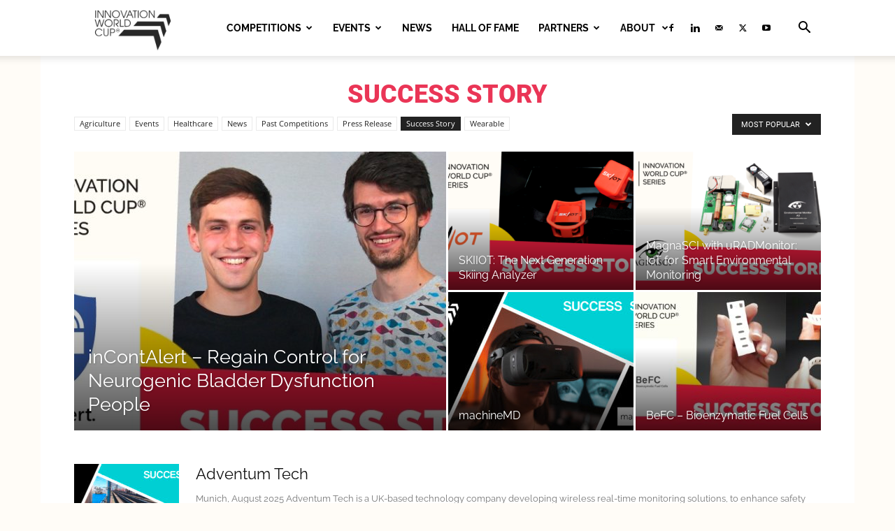

--- FILE ---
content_type: text/html; charset=UTF-8
request_url: https://www.innovationworldcup.com/category/success-story/page/4/?filter_by=popular
body_size: 23437
content:
<!doctype html >
<!--[if IE 8]>    <html class="ie8" lang="en"> <![endif]-->
<!--[if IE 9]>    <html class="ie9" lang="en"> <![endif]-->
<!--[if gt IE 8]><!--> <html lang="en-US"> <!--<![endif]-->
<head>
    <title>Success Story Archives - Page 4 of 7 - Innovation World Cup Series</title>
    <meta charset="UTF-8" />
    <meta name="viewport" content="width=device-width, initial-scale=1.0">
    <link rel="pingback" href="https://www.innovationworldcup.com/xmlrpc.php" />
    <meta name='robots' content='index, follow, max-image-preview:large, max-snippet:-1, max-video-preview:-1' />
<link rel="icon" type="image/png" href="https://www.innovationworldcup.com/wp-content/uploads/2022/05/iwc-favicon.png">
	<!-- This site is optimized with the Yoast SEO plugin v26.8 - https://yoast.com/product/yoast-seo-wordpress/ -->
	<link rel="canonical" href="https://www.innovationworldcup.com/category/success-story/page/4/" />
	<link rel="prev" href="https://www.innovationworldcup.com/category/success-story/page/3/" />
	<link rel="next" href="https://www.innovationworldcup.com/category/success-story/page/5/" />
	<meta property="og:locale" content="en_US" />
	<meta property="og:type" content="article" />
	<meta property="og:title" content="Success Story Archives - Page 4 of 7 - Innovation World Cup Series" />
	<meta property="og:url" content="https://www.innovationworldcup.com/category/success-story/" />
	<meta property="og:site_name" content="Innovation World Cup Series" />
	<script type="application/ld+json" class="yoast-schema-graph">{"@context":"https://schema.org","@graph":[{"@type":"CollectionPage","@id":"https://www.innovationworldcup.com/category/success-story/","url":"https://www.innovationworldcup.com/category/success-story/page/4/","name":"Success Story Archives - Page 4 of 7 - Innovation World Cup Series","isPartOf":{"@id":"https://www.innovationworldcup.com/#website"},"primaryImageOfPage":{"@id":"https://www.innovationworldcup.com/category/success-story/page/4/#primaryimage"},"image":{"@id":"https://www.innovationworldcup.com/category/success-story/page/4/#primaryimage"},"thumbnailUrl":"https://www.innovationworldcup.com/wp-content/uploads/2025/08/250806-IWC-Success-Stories-ADVENTUM-TECH2-1.jpg","breadcrumb":{"@id":"https://www.innovationworldcup.com/category/success-story/page/4/#breadcrumb"},"inLanguage":"en-US"},{"@type":"ImageObject","inLanguage":"en-US","@id":"https://www.innovationworldcup.com/category/success-story/page/4/#primaryimage","url":"https://www.innovationworldcup.com/wp-content/uploads/2025/08/250806-IWC-Success-Stories-ADVENTUM-TECH2-1.jpg","contentUrl":"https://www.innovationworldcup.com/wp-content/uploads/2025/08/250806-IWC-Success-Stories-ADVENTUM-TECH2-1.jpg","width":960,"height":474},{"@type":"BreadcrumbList","@id":"https://www.innovationworldcup.com/category/success-story/page/4/#breadcrumb","itemListElement":[{"@type":"ListItem","position":1,"name":"Home","item":"https://www.innovationworldcup.com/"},{"@type":"ListItem","position":2,"name":"Success Story"}]},{"@type":"WebSite","@id":"https://www.innovationworldcup.com/#website","url":"https://www.innovationworldcup.com/","name":"Innovation World Cup Series","description":"&lt;big&gt;The world&#039;s leading open innovation platforms&lt;/big&gt;","potentialAction":[{"@type":"SearchAction","target":{"@type":"EntryPoint","urlTemplate":"https://www.innovationworldcup.com/?s={search_term_string}"},"query-input":{"@type":"PropertyValueSpecification","valueRequired":true,"valueName":"search_term_string"}}],"inLanguage":"en-US"}]}</script>
	<!-- / Yoast SEO plugin. -->


<link rel='dns-prefetch' href='//www.innovationworldcup.com' />

<link rel="alternate" type="application/rss+xml" title="Innovation World Cup Series &raquo; Feed" href="https://www.innovationworldcup.com/feed/" />
<link rel="alternate" type="application/rss+xml" title="Innovation World Cup Series &raquo; Success Story Category Feed" href="https://www.innovationworldcup.com/category/success-story/feed/" />
<link id='omgf-preload-0' rel='preload' href='//www.innovationworldcup.com/wp-content/uploads/omgf/google-fonts-style-mod-679xo/open-sans-normal-latin-ext.woff2?ver=1665664332' as='font' type='font/woff2' crossorigin />
<link id='omgf-preload-1' rel='preload' href='//www.innovationworldcup.com/wp-content/uploads/omgf/google-fonts-style-mod-679xo/open-sans-normal-latin.woff2?ver=1665664332' as='font' type='font/woff2' crossorigin />
<link id='omgf-preload-2' rel='preload' href='//www.innovationworldcup.com/wp-content/uploads/omgf/google-fonts-style-mod-679xo/raleway-normal-latin-ext.woff2?ver=1665664332' as='font' type='font/woff2' crossorigin />
<link id='omgf-preload-3' rel='preload' href='//www.innovationworldcup.com/wp-content/uploads/omgf/google-fonts-style-mod-679xo/raleway-normal-latin.woff2?ver=1665664332' as='font' type='font/woff2' crossorigin />
<link id='omgf-preload-4' rel='preload' href='//www.innovationworldcup.com/wp-content/uploads/omgf/google-fonts-style-mod-679xo/roboto-normal-latin-ext-400.woff2?ver=1665664332' as='font' type='font/woff2' crossorigin />
<link id='omgf-preload-5' rel='preload' href='//www.innovationworldcup.com/wp-content/uploads/omgf/google-fonts-style-mod-679xo/roboto-normal-latin-400.woff2?ver=1665664332' as='font' type='font/woff2' crossorigin />
<link id='omgf-preload-6' rel='preload' href='//www.innovationworldcup.com/wp-content/uploads/omgf/google-fonts-style-mod-679xo/roboto-normal-latin-ext-500.woff2?ver=1665664332' as='font' type='font/woff2' crossorigin />
<link id='omgf-preload-7' rel='preload' href='//www.innovationworldcup.com/wp-content/uploads/omgf/google-fonts-style-mod-679xo/roboto-normal-latin-500.woff2?ver=1665664332' as='font' type='font/woff2' crossorigin />
<link id='omgf-preload-8' rel='preload' href='//www.innovationworldcup.com/wp-content/uploads/omgf/google-fonts-style-mod-679xo/roboto-normal-latin-ext-700.woff2?ver=1665664332' as='font' type='font/woff2' crossorigin />
<link id='omgf-preload-9' rel='preload' href='//www.innovationworldcup.com/wp-content/uploads/omgf/google-fonts-style-mod-679xo/roboto-normal-latin-700.woff2?ver=1665664332' as='font' type='font/woff2' crossorigin />
<link id='omgf-preload-10' rel='preload' href='//www.innovationworldcup.com/wp-content/uploads/omgf/google-fonts-style-mod-679xo/roboto-normal-latin-ext-900.woff2?ver=1665664332' as='font' type='font/woff2' crossorigin />
<link id='omgf-preload-11' rel='preload' href='//www.innovationworldcup.com/wp-content/uploads/omgf/google-fonts-style-mod-679xo/roboto-normal-latin-900.woff2?ver=1665664332' as='font' type='font/woff2' crossorigin />
<style id='wp-img-auto-sizes-contain-inline-css' type='text/css'>
img:is([sizes=auto i],[sizes^="auto," i]){contain-intrinsic-size:3000px 1500px}
/*# sourceURL=wp-img-auto-sizes-contain-inline-css */
</style>
<style id='wp-emoji-styles-inline-css' type='text/css'>

	img.wp-smiley, img.emoji {
		display: inline !important;
		border: none !important;
		box-shadow: none !important;
		height: 1em !important;
		width: 1em !important;
		margin: 0 0.07em !important;
		vertical-align: -0.1em !important;
		background: none !important;
		padding: 0 !important;
	}
/*# sourceURL=wp-emoji-styles-inline-css */
</style>
<style id='classic-theme-styles-inline-css' type='text/css'>
/*! This file is auto-generated */
.wp-block-button__link{color:#fff;background-color:#32373c;border-radius:9999px;box-shadow:none;text-decoration:none;padding:calc(.667em + 2px) calc(1.333em + 2px);font-size:1.125em}.wp-block-file__button{background:#32373c;color:#fff;text-decoration:none}
/*# sourceURL=/wp-includes/css/classic-themes.min.css */
</style>
<link rel='stylesheet' id='cpsh-shortcodes-css' href='https://www.innovationworldcup.com/wp-content/plugins/column-shortcodes//assets/css/shortcodes.css?ver=1.0.1' type='text/css' media='all' />
<link rel='stylesheet' id='contact-form-7-css' href='https://www.innovationworldcup.com/wp-content/plugins/contact-form-7/includes/css/styles.css?ver=6.1.4' type='text/css' media='all' />
<link rel='stylesheet' id='parent-style-css' href='https://www.innovationworldcup.com/wp-content/themes/Newspaper/style.css?ver=db8e856c2480bd3be7b7cc7b1b4472a4' type='text/css' media='all' />
<link rel='stylesheet' id='td-plugin-multi-purpose-css' href='https://www.innovationworldcup.com/wp-content/plugins/td-composer/td-multi-purpose/style.css?ver=9c5a7338c90cbd82cb580e34cffb127f' type='text/css' media='all' />
<link rel='stylesheet' id='google-fonts-style-css' href='//www.innovationworldcup.com/wp-content/uploads/omgf/google-fonts-style-mod-679xo/google-fonts-style-mod-679xo.css?ver=1665664332' type='text/css' media='all' />
<link rel='stylesheet' id='td-theme-css' href='https://www.innovationworldcup.com/wp-content/themes/Newspaper-child/style.css?ver=8.8.2' type='text/css' media='all' />
<style id='td-theme-inline-css' type='text/css'>@media (max-width:767px){.td-header-desktop-wrap{display:none}}@media (min-width:767px){.td-header-mobile-wrap{display:none}}</style>
<link rel='stylesheet' id='td-legacy-framework-front-style-css' href='https://www.innovationworldcup.com/wp-content/plugins/td-composer/legacy/Newspaper/assets/css/td_legacy_main.css?ver=9c5a7338c90cbd82cb580e34cffb127f' type='text/css' media='all' />
<link rel='stylesheet' id='td-standard-pack-framework-front-style-css' href='https://www.innovationworldcup.com/wp-content/plugins/td-standard-pack/Newspaper/assets/css/td_standard_pack_main.css?ver=1314111a2e147bac488ccdd97e4704ff' type='text/css' media='all' />
<link rel='stylesheet' id='tdb_style_cloud_templates_front-css' href='https://www.innovationworldcup.com/wp-content/plugins/td-cloud-library/assets/css/tdb_main.css?ver=496e217dc78570a2932146e73f7c4a14' type='text/css' media='all' />
<link rel='stylesheet' id='thickbox-css' href='https://www.innovationworldcup.com/wp-content/plugins/auto-thickbox-plus/thickbox.min.css?ver=1.9' type='text/css' media='all' />
<script type="module" crossorigin src="/__saasweb__/spam-shield/bundle/index.js" data-no-minify="1"></script><script nomodule defer async crossorigin src="/__saasweb__/spam-shield/bundle/fallback.js" data-no-minify="1"></script><script type="text/javascript" src="https://www.innovationworldcup.com/wp-includes/js/jquery/jquery.min.js?ver=3.7.1" id="jquery-core-js"></script>
<script type="text/javascript" src="https://www.innovationworldcup.com/wp-includes/js/jquery/jquery-migrate.min.js?ver=3.4.1" id="jquery-migrate-js"></script>
<script type="text/javascript" src="//www.innovationworldcup.com/wp-content/plugins/revslider/sr6/assets/js/rbtools.min.js?ver=6.7.29" id="tp-tools-js"></script>
<script type="text/javascript" src="//www.innovationworldcup.com/wp-content/plugins/revslider/sr6/assets/js/rs6.min.js?ver=6.7.35" id="revmin-js"></script>
<script type="text/javascript" id="thickbox-js-extra">
/* <![CDATA[ */
var thickboxL10n = {"next":"Next \u003E","prev":"\u003C Prev","image":"Image","of":"of","close":"Close","noiframes":"This feature requires inline frames. You have iframes disabled or your browser does not support them.","loadingAnimation":"https://www.innovationworldcup.com/wp-content/plugins/auto-thickbox-plus/images/loadingAnimation.gif","closeImage":"https://www.innovationworldcup.com/wp-content/plugins/auto-thickbox-plus/images/tb-close.png"};
//# sourceURL=thickbox-js-extra
/* ]]> */
</script>
<script type="text/javascript" src="https://www.innovationworldcup.com/wp-content/plugins/auto-thickbox-plus/thickbox.min.js?ver=1.9" id="thickbox-js"></script>
<link rel="https://api.w.org/" href="https://www.innovationworldcup.com/wp-json/" /><link rel="alternate" title="JSON" type="application/json" href="https://www.innovationworldcup.com/wp-json/wp/v2/categories/105" /><link rel="EditURI" type="application/rsd+xml" title="RSD" href="https://www.innovationworldcup.com/xmlrpc.php?rsd" />

		<script>
			var jabvfcr = {
				selector: "DIV.td-pb-span.td-sub-footer-copy",
				manipulation: "html",
				html: '© Techpreneurs 2024'
			};
		</script>
		    <script>
        window.tdb_global_vars = {"wpRestUrl":"https:\/\/www.innovationworldcup.com\/wp-json\/","permalinkStructure":"\/%postname%\/"};
        window.tdb_p_autoload_vars = {"isAjax":false,"isAdminBarShowing":false};
    </script>
    
    <style id="tdb-global-colors">:root{--nft-custom-color-1:#333333;--nft-custom-color-2:#aaaaaa;--office-nexus-accent:#343090;--office-nexus-accent-lighter:#5f59f7;--office-nexus-text-primary:#111827;--office-nexus-text-secondary:#5C6B8D;--office-nexus-bg-white:#FFFFFF;--ofice-nexus-bg-site:#f6f8ff;--office-nexus-shadow:rgba(52,48,144,0.08);--office-nexus-border:#CFCFEA;--office-nexus-bg-section-light:#f0f2fb;--office-nexus-bg-section-dark:#111827;--office-nexus-text-white:#FFFFFF;--office-nexus-text-tertiary:#CFCFEA}</style>

    
	            <style id="tdb-global-fonts">
                
:root{--office-nexus-global:Outfit;}
            </style>
            <!-- Matomo -->
<script>
  var _paq = window._paq = window._paq || [];
  /* tracker methods like "setCustomDimension" should be called before "trackPageView" */
  _paq.push(['trackPageView']);
  _paq.push(['enableLinkTracking']);
  (function() {
    var u="https://analytics.saasweb.net/";
    _paq.push(['setTrackerUrl', u+'piwik.php']);
    _paq.push(['setSiteId', '26']);
    var d=document, g=d.createElement('script'), s=d.getElementsByTagName('script')[0];
    g.async=true; g.src=u+'piwik.js'; s.parentNode.insertBefore(g,s);
  })();
</script>
<!-- End Matomo Code -->
<meta name="generator" content="Powered by Slider Revolution 6.7.35 - responsive, Mobile-Friendly Slider Plugin for WordPress with comfortable drag and drop interface." />

<!-- JS generated by theme -->

<script type="text/javascript" id="td-generated-header-js">
    
    

	    var tdBlocksArray = []; //here we store all the items for the current page

	    // td_block class - each ajax block uses a object of this class for requests
	    function tdBlock() {
		    this.id = '';
		    this.block_type = 1; //block type id (1-234 etc)
		    this.atts = '';
		    this.td_column_number = '';
		    this.td_current_page = 1; //
		    this.post_count = 0; //from wp
		    this.found_posts = 0; //from wp
		    this.max_num_pages = 0; //from wp
		    this.td_filter_value = ''; //current live filter value
		    this.is_ajax_running = false;
		    this.td_user_action = ''; // load more or infinite loader (used by the animation)
		    this.header_color = '';
		    this.ajax_pagination_infinite_stop = ''; //show load more at page x
	    }

        // td_js_generator - mini detector
        ( function () {
            var htmlTag = document.getElementsByTagName("html")[0];

	        if ( navigator.userAgent.indexOf("MSIE 10.0") > -1 ) {
                htmlTag.className += ' ie10';
            }

            if ( !!navigator.userAgent.match(/Trident.*rv\:11\./) ) {
                htmlTag.className += ' ie11';
            }

	        if ( navigator.userAgent.indexOf("Edge") > -1 ) {
                htmlTag.className += ' ieEdge';
            }

            if ( /(iPad|iPhone|iPod)/g.test(navigator.userAgent) ) {
                htmlTag.className += ' td-md-is-ios';
            }

            var user_agent = navigator.userAgent.toLowerCase();
            if ( user_agent.indexOf("android") > -1 ) {
                htmlTag.className += ' td-md-is-android';
            }

            if ( -1 !== navigator.userAgent.indexOf('Mac OS X')  ) {
                htmlTag.className += ' td-md-is-os-x';
            }

            if ( /chrom(e|ium)/.test(navigator.userAgent.toLowerCase()) ) {
               htmlTag.className += ' td-md-is-chrome';
            }

            if ( -1 !== navigator.userAgent.indexOf('Firefox') ) {
                htmlTag.className += ' td-md-is-firefox';
            }

            if ( -1 !== navigator.userAgent.indexOf('Safari') && -1 === navigator.userAgent.indexOf('Chrome') ) {
                htmlTag.className += ' td-md-is-safari';
            }

            if( -1 !== navigator.userAgent.indexOf('IEMobile') ){
                htmlTag.className += ' td-md-is-iemobile';
            }

        })();

        var tdLocalCache = {};

        ( function () {
            "use strict";

            tdLocalCache = {
                data: {},
                remove: function (resource_id) {
                    delete tdLocalCache.data[resource_id];
                },
                exist: function (resource_id) {
                    return tdLocalCache.data.hasOwnProperty(resource_id) && tdLocalCache.data[resource_id] !== null;
                },
                get: function (resource_id) {
                    return tdLocalCache.data[resource_id];
                },
                set: function (resource_id, cachedData) {
                    tdLocalCache.remove(resource_id);
                    tdLocalCache.data[resource_id] = cachedData;
                }
            };
        })();

    
    
var td_viewport_interval_list=[{"limitBottom":767,"sidebarWidth":228},{"limitBottom":1018,"sidebarWidth":300},{"limitBottom":1140,"sidebarWidth":324}];
var td_animation_stack_effect="type0";
var tds_animation_stack=true;
var td_animation_stack_specific_selectors=".entry-thumb, img, .td-lazy-img";
var td_animation_stack_general_selectors=".td-animation-stack img, .td-animation-stack .entry-thumb, .post img, .td-animation-stack .td-lazy-img";
var tdc_is_installed="yes";
var tdc_domain_active=false;
var td_ajax_url="https:\/\/www.innovationworldcup.com\/wp-admin\/admin-ajax.php?td_theme_name=Newspaper&v=12.7.4";
var td_get_template_directory_uri="https:\/\/www.innovationworldcup.com\/wp-content\/plugins\/td-composer\/legacy\/common";
var tds_snap_menu="snap";
var tds_logo_on_sticky="show_header_logo";
var tds_header_style="tdm_header_style_2";
var td_please_wait="Please wait...";
var td_email_user_pass_incorrect="User or password incorrect!";
var td_email_user_incorrect="Email or username incorrect!";
var td_email_incorrect="Email incorrect!";
var td_user_incorrect="Username incorrect!";
var td_email_user_empty="Email or username empty!";
var td_pass_empty="Pass empty!";
var td_pass_pattern_incorrect="Invalid Pass Pattern!";
var td_retype_pass_incorrect="Retyped Pass incorrect!";
var tds_more_articles_on_post_enable="";
var tds_more_articles_on_post_time_to_wait="";
var tds_more_articles_on_post_pages_distance_from_top=0;
var tds_captcha="";
var tds_theme_color_site_wide="#ea3556";
var tds_smart_sidebar="";
var tdThemeName="Newspaper";
var tdThemeNameWl="Newspaper";
var td_magnific_popup_translation_tPrev="Previous (Left arrow key)";
var td_magnific_popup_translation_tNext="Next (Right arrow key)";
var td_magnific_popup_translation_tCounter="%curr% of %total%";
var td_magnific_popup_translation_ajax_tError="The content from %url% could not be loaded.";
var td_magnific_popup_translation_image_tError="The image #%curr% could not be loaded.";
var tdBlockNonce="d7b45208a8";
var tdMobileMenu="enabled";
var tdMobileSearch="enabled";
var tdDateNamesI18n={"month_names":["January","February","March","April","May","June","July","August","September","October","November","December"],"month_names_short":["Jan","Feb","Mar","Apr","May","Jun","Jul","Aug","Sep","Oct","Nov","Dec"],"day_names":["Sunday","Monday","Tuesday","Wednesday","Thursday","Friday","Saturday"],"day_names_short":["Sun","Mon","Tue","Wed","Thu","Fri","Sat"]};
var tdb_modal_confirm="Save";
var tdb_modal_cancel="Cancel";
var tdb_modal_confirm_alt="Yes";
var tdb_modal_cancel_alt="No";
var td_deploy_mode="deploy";
var td_ad_background_click_link="";
var td_ad_background_click_target="";
</script>


<!-- Header style compiled by theme -->

<style>ul.sf-menu>.menu-item>a{font-family:Raleway}.sf-menu ul .menu-item a{font-family:Raleway}.td-header-wrap .td-logo-text-container .td-logo-text{font-family:Raleway}.td-header-wrap .td-logo-text-container .td-tagline-text{font-family:Raleway}:root{--td_theme_color:#ea3556;--td_slider_text:rgba(234,53,86,0.7);--td_header_color:ea35556;--td_text_header_color:#ffffff;--td_mobile_menu_color:#191716;--td_mobile_gradient_one_mob:#ea3556;--td_mobile_gradient_two_mob:#ea3556;--td_mobile_text_active_color:#fffcf7;--td_mobile_button_background_mob:#fffcf7;--td_mobile_button_color_mob:#ea3556}.td-header-style-12 .td-header-menu-wrap-full,.td-header-style-12 .td-affix,.td-grid-style-1.td-hover-1 .td-big-grid-post:hover .td-post-category,.td-grid-style-5.td-hover-1 .td-big-grid-post:hover .td-post-category,.td_category_template_3 .td-current-sub-category,.td_category_template_8 .td-category-header .td-category a.td-current-sub-category,.td_category_template_4 .td-category-siblings .td-category a:hover,.td_block_big_grid_9.td-grid-style-1 .td-post-category,.td_block_big_grid_9.td-grid-style-5 .td-post-category,.td-grid-style-6.td-hover-1 .td-module-thumb:after,.tdm-menu-active-style5 .td-header-menu-wrap .sf-menu>.current-menu-item>a,.tdm-menu-active-style5 .td-header-menu-wrap .sf-menu>.current-menu-ancestor>a,.tdm-menu-active-style5 .td-header-menu-wrap .sf-menu>.current-category-ancestor>a,.tdm-menu-active-style5 .td-header-menu-wrap .sf-menu>li>a:hover,.tdm-menu-active-style5 .td-header-menu-wrap .sf-menu>.sfHover>a{background-color:#ea3556}.td_mega_menu_sub_cats .cur-sub-cat,.td-mega-span h3 a:hover,.td_mod_mega_menu:hover .entry-title a,.header-search-wrap .result-msg a:hover,.td-header-top-menu .td-drop-down-search .td_module_wrap:hover .entry-title a,.td-header-top-menu .td-icon-search:hover,.td-header-wrap .result-msg a:hover,.top-header-menu li a:hover,.top-header-menu .current-menu-item>a,.top-header-menu .current-menu-ancestor>a,.top-header-menu .current-category-ancestor>a,.td-social-icon-wrap>a:hover,.td-header-sp-top-widget .td-social-icon-wrap a:hover,.td_mod_related_posts:hover h3>a,.td-post-template-11 .td-related-title .td-related-left:hover,.td-post-template-11 .td-related-title .td-related-right:hover,.td-post-template-11 .td-related-title .td-cur-simple-item,.td-post-template-11 .td_block_related_posts .td-next-prev-wrap a:hover,.td-category-header .td-pulldown-category-filter-link:hover,.td-category-siblings .td-subcat-dropdown a:hover,.td-category-siblings .td-subcat-dropdown a.td-current-sub-category,.footer-text-wrap .footer-email-wrap a,.footer-social-wrap a:hover,.td_module_17 .td-read-more a:hover,.td_module_18 .td-read-more a:hover,.td_module_19 .td-post-author-name a:hover,.td-pulldown-syle-2 .td-subcat-dropdown:hover .td-subcat-more span,.td-pulldown-syle-2 .td-subcat-dropdown:hover .td-subcat-more i,.td-pulldown-syle-3 .td-subcat-dropdown:hover .td-subcat-more span,.td-pulldown-syle-3 .td-subcat-dropdown:hover .td-subcat-more i,.tdm-menu-active-style3 .tdm-header.td-header-wrap .sf-menu>.current-category-ancestor>a,.tdm-menu-active-style3 .tdm-header.td-header-wrap .sf-menu>.current-menu-ancestor>a,.tdm-menu-active-style3 .tdm-header.td-header-wrap .sf-menu>.current-menu-item>a,.tdm-menu-active-style3 .tdm-header.td-header-wrap .sf-menu>.sfHover>a,.tdm-menu-active-style3 .tdm-header.td-header-wrap .sf-menu>li>a:hover{color:#ea3556}.td-mega-menu-page .wpb_content_element ul li a:hover,.td-theme-wrap .td-aj-search-results .td_module_wrap:hover .entry-title a,.td-theme-wrap .header-search-wrap .result-msg a:hover{color:#ea3556!important}.td_category_template_8 .td-category-header .td-category a.td-current-sub-category,.td_category_template_4 .td-category-siblings .td-category a:hover,.tdm-menu-active-style4 .tdm-header .sf-menu>.current-menu-item>a,.tdm-menu-active-style4 .tdm-header .sf-menu>.current-menu-ancestor>a,.tdm-menu-active-style4 .tdm-header .sf-menu>.current-category-ancestor>a,.tdm-menu-active-style4 .tdm-header .sf-menu>li>a:hover,.tdm-menu-active-style4 .tdm-header .sf-menu>.sfHover>a{border-color:#ea3556}ul.sf-menu>.td-menu-item>a,.td-theme-wrap .td-header-menu-social{font-family:Raleway}.sf-menu ul .td-menu-item a{font-family:Raleway}.td-footer-wrapper,.td-footer-wrapper .td_block_template_7 .td-block-title>*,.td-footer-wrapper .td_block_template_17 .td-block-title,.td-footer-wrapper .td-block-title-wrap .td-wrapper-pulldown-filter{background-color:#191716}.td-footer-wrapper .footer-social-wrap .td-icon-font{color:#ffffff}.td-footer-wrapper .footer-social-wrap i.td-icon-font:hover{color:#ffffff}.td-footer-wrapper .block-title>span,.td-footer-wrapper .block-title>a,.td-footer-wrapper .widgettitle,.td-theme-wrap .td-footer-wrapper .td-container .td-block-title>*,.td-theme-wrap .td-footer-wrapper .td_block_template_6 .td-block-title:before{color:#ffffff}.block-title>span,.block-title>a,.widgettitle,body .td-trending-now-title,.wpb_tabs li a,.vc_tta-container .vc_tta-color-grey.vc_tta-tabs-position-top.vc_tta-style-classic .vc_tta-tabs-container .vc_tta-tab>a,.td-theme-wrap .td-related-title a,.woocommerce div.product .woocommerce-tabs ul.tabs li a,.woocommerce .product .products h2:not(.woocommerce-loop-product__title),.td-theme-wrap .td-block-title{font-family:Raleway;font-weight:900;text-transform:uppercase}.td_module_wrap .td-post-author-name a{font-family:Raleway}.td-post-date .entry-date{font-family:Raleway}.td-module-comments a,.td-post-views span,.td-post-comments a{font-family:Raleway}.td-big-grid-meta .td-post-category,.td_module_wrap .td-post-category,.td-module-image .td-post-category{font-family:Raleway}.top-header-menu>li>a,.td-weather-top-widget .td-weather-now .td-big-degrees,.td-weather-top-widget .td-weather-header .td-weather-city,.td-header-sp-top-menu .td_data_time{font-family:Raleway}.top-header-menu .menu-item-has-children li a{font-family:Raleway}.td_mod_mega_menu .item-details a{font-family:Raleway}.td_mega_menu_sub_cats .block-mega-child-cats a{font-family:Raleway}.td-subcat-filter .td-subcat-dropdown a,.td-subcat-filter .td-subcat-list a,.td-subcat-filter .td-subcat-dropdown span{font-family:Raleway}.td-excerpt,.td_module_14 .td-excerpt{font-family:Raleway}.td_module_wrap .td-module-title{font-family:Raleway}.td_module_1 .td-module-title{font-family:Raleway}.td_module_2 .td-module-title{font-family:Raleway}.td_module_3 .td-module-title{font-family:Raleway}.td_module_4 .td-module-title{font-family:Raleway}.td_module_5 .td-module-title{font-family:Raleway}.td_module_6 .td-module-title{font-family:Raleway}.td_module_7 .td-module-title{font-family:Raleway}.td_module_8 .td-module-title{font-family:Raleway}.td_module_9 .td-module-title{font-family:Raleway}.td_module_10 .td-module-title{font-family:Raleway}.td_module_11 .td-module-title{font-family:Raleway}.td_module_12 .td-module-title{font-family:Raleway}.td_module_13 .td-module-title{font-family:Raleway}.td_module_14 .td-module-title{font-family:Raleway}.td_module_15 .entry-title{font-family:Raleway}.td_module_16 .td-module-title{font-family:Raleway}.td_module_17 .td-module-title{font-family:Raleway}.td_module_18 .td-module-title{font-family:Raleway}.td_module_19 .td-module-title{font-family:Raleway}.td_block_trending_now .entry-title,.td-theme-slider .td-module-title,.td-big-grid-post .entry-title{font-family:Raleway}.td_module_mx1 .td-module-title{font-family:Raleway}.td_module_mx2 .td-module-title{font-family:Raleway}.td_module_mx3 .td-module-title{font-family:Raleway}.td_module_mx4 .td-module-title{font-family:Raleway}.td_module_mx5 .td-module-title{font-family:Raleway}.td_module_mx6 .td-module-title{font-family:Raleway}.td_module_mx7 .td-module-title{font-family:Raleway}.td_module_mx8 .td-module-title{font-family:Raleway}.td_module_mx9 .td-module-title{font-family:Raleway}.td_module_mx10 .td-module-title{font-family:Raleway}.td_module_mx11 .td-module-title{font-family:Raleway}.td_module_mx12 .td-module-title{font-family:Raleway}.td_module_mx13 .td-module-title{font-family:Raleway}.td_module_mx14 .td-module-title{font-family:Raleway}.td_module_mx15 .td-module-title{font-family:Raleway}.td_module_mx16 .td-module-title{font-family:Raleway}.td_module_mx17 .td-module-title{font-family:Raleway}.td_module_mx18 .td-module-title{font-family:Raleway}.td_module_mx19 .td-module-title{font-family:Raleway}.td_module_mx20 .td-module-title{font-family:Raleway}.td_module_mx21 .td-module-title{font-family:Raleway}.td_module_mx22 .td-module-title{font-family:Raleway}.td_module_mx23 .td-module-title{font-family:Raleway}.td_module_mx24 .td-module-title{font-family:Raleway}.td_module_mx25 .td-module-title{font-family:Raleway}body{background-color:#fffcf7}ul.sf-menu>.menu-item>a{font-family:Raleway}.sf-menu ul .menu-item a{font-family:Raleway}.td-header-wrap .td-logo-text-container .td-logo-text{font-family:Raleway}.td-header-wrap .td-logo-text-container .td-tagline-text{font-family:Raleway}:root{--td_theme_color:#ea3556;--td_slider_text:rgba(234,53,86,0.7);--td_header_color:ea35556;--td_text_header_color:#ffffff;--td_mobile_menu_color:#191716;--td_mobile_gradient_one_mob:#ea3556;--td_mobile_gradient_two_mob:#ea3556;--td_mobile_text_active_color:#fffcf7;--td_mobile_button_background_mob:#fffcf7;--td_mobile_button_color_mob:#ea3556}.td-header-style-12 .td-header-menu-wrap-full,.td-header-style-12 .td-affix,.td-grid-style-1.td-hover-1 .td-big-grid-post:hover .td-post-category,.td-grid-style-5.td-hover-1 .td-big-grid-post:hover .td-post-category,.td_category_template_3 .td-current-sub-category,.td_category_template_8 .td-category-header .td-category a.td-current-sub-category,.td_category_template_4 .td-category-siblings .td-category a:hover,.td_block_big_grid_9.td-grid-style-1 .td-post-category,.td_block_big_grid_9.td-grid-style-5 .td-post-category,.td-grid-style-6.td-hover-1 .td-module-thumb:after,.tdm-menu-active-style5 .td-header-menu-wrap .sf-menu>.current-menu-item>a,.tdm-menu-active-style5 .td-header-menu-wrap .sf-menu>.current-menu-ancestor>a,.tdm-menu-active-style5 .td-header-menu-wrap .sf-menu>.current-category-ancestor>a,.tdm-menu-active-style5 .td-header-menu-wrap .sf-menu>li>a:hover,.tdm-menu-active-style5 .td-header-menu-wrap .sf-menu>.sfHover>a{background-color:#ea3556}.td_mega_menu_sub_cats .cur-sub-cat,.td-mega-span h3 a:hover,.td_mod_mega_menu:hover .entry-title a,.header-search-wrap .result-msg a:hover,.td-header-top-menu .td-drop-down-search .td_module_wrap:hover .entry-title a,.td-header-top-menu .td-icon-search:hover,.td-header-wrap .result-msg a:hover,.top-header-menu li a:hover,.top-header-menu .current-menu-item>a,.top-header-menu .current-menu-ancestor>a,.top-header-menu .current-category-ancestor>a,.td-social-icon-wrap>a:hover,.td-header-sp-top-widget .td-social-icon-wrap a:hover,.td_mod_related_posts:hover h3>a,.td-post-template-11 .td-related-title .td-related-left:hover,.td-post-template-11 .td-related-title .td-related-right:hover,.td-post-template-11 .td-related-title .td-cur-simple-item,.td-post-template-11 .td_block_related_posts .td-next-prev-wrap a:hover,.td-category-header .td-pulldown-category-filter-link:hover,.td-category-siblings .td-subcat-dropdown a:hover,.td-category-siblings .td-subcat-dropdown a.td-current-sub-category,.footer-text-wrap .footer-email-wrap a,.footer-social-wrap a:hover,.td_module_17 .td-read-more a:hover,.td_module_18 .td-read-more a:hover,.td_module_19 .td-post-author-name a:hover,.td-pulldown-syle-2 .td-subcat-dropdown:hover .td-subcat-more span,.td-pulldown-syle-2 .td-subcat-dropdown:hover .td-subcat-more i,.td-pulldown-syle-3 .td-subcat-dropdown:hover .td-subcat-more span,.td-pulldown-syle-3 .td-subcat-dropdown:hover .td-subcat-more i,.tdm-menu-active-style3 .tdm-header.td-header-wrap .sf-menu>.current-category-ancestor>a,.tdm-menu-active-style3 .tdm-header.td-header-wrap .sf-menu>.current-menu-ancestor>a,.tdm-menu-active-style3 .tdm-header.td-header-wrap .sf-menu>.current-menu-item>a,.tdm-menu-active-style3 .tdm-header.td-header-wrap .sf-menu>.sfHover>a,.tdm-menu-active-style3 .tdm-header.td-header-wrap .sf-menu>li>a:hover{color:#ea3556}.td-mega-menu-page .wpb_content_element ul li a:hover,.td-theme-wrap .td-aj-search-results .td_module_wrap:hover .entry-title a,.td-theme-wrap .header-search-wrap .result-msg a:hover{color:#ea3556!important}.td_category_template_8 .td-category-header .td-category a.td-current-sub-category,.td_category_template_4 .td-category-siblings .td-category a:hover,.tdm-menu-active-style4 .tdm-header .sf-menu>.current-menu-item>a,.tdm-menu-active-style4 .tdm-header .sf-menu>.current-menu-ancestor>a,.tdm-menu-active-style4 .tdm-header .sf-menu>.current-category-ancestor>a,.tdm-menu-active-style4 .tdm-header .sf-menu>li>a:hover,.tdm-menu-active-style4 .tdm-header .sf-menu>.sfHover>a{border-color:#ea3556}ul.sf-menu>.td-menu-item>a,.td-theme-wrap .td-header-menu-social{font-family:Raleway}.sf-menu ul .td-menu-item a{font-family:Raleway}.td-footer-wrapper,.td-footer-wrapper .td_block_template_7 .td-block-title>*,.td-footer-wrapper .td_block_template_17 .td-block-title,.td-footer-wrapper .td-block-title-wrap .td-wrapper-pulldown-filter{background-color:#191716}.td-footer-wrapper .footer-social-wrap .td-icon-font{color:#ffffff}.td-footer-wrapper .footer-social-wrap i.td-icon-font:hover{color:#ffffff}.td-footer-wrapper .block-title>span,.td-footer-wrapper .block-title>a,.td-footer-wrapper .widgettitle,.td-theme-wrap .td-footer-wrapper .td-container .td-block-title>*,.td-theme-wrap .td-footer-wrapper .td_block_template_6 .td-block-title:before{color:#ffffff}.block-title>span,.block-title>a,.widgettitle,body .td-trending-now-title,.wpb_tabs li a,.vc_tta-container .vc_tta-color-grey.vc_tta-tabs-position-top.vc_tta-style-classic .vc_tta-tabs-container .vc_tta-tab>a,.td-theme-wrap .td-related-title a,.woocommerce div.product .woocommerce-tabs ul.tabs li a,.woocommerce .product .products h2:not(.woocommerce-loop-product__title),.td-theme-wrap .td-block-title{font-family:Raleway;font-weight:900;text-transform:uppercase}.td_module_wrap .td-post-author-name a{font-family:Raleway}.td-post-date .entry-date{font-family:Raleway}.td-module-comments a,.td-post-views span,.td-post-comments a{font-family:Raleway}.td-big-grid-meta .td-post-category,.td_module_wrap .td-post-category,.td-module-image .td-post-category{font-family:Raleway}.top-header-menu>li>a,.td-weather-top-widget .td-weather-now .td-big-degrees,.td-weather-top-widget .td-weather-header .td-weather-city,.td-header-sp-top-menu .td_data_time{font-family:Raleway}.top-header-menu .menu-item-has-children li a{font-family:Raleway}.td_mod_mega_menu .item-details a{font-family:Raleway}.td_mega_menu_sub_cats .block-mega-child-cats a{font-family:Raleway}.td-subcat-filter .td-subcat-dropdown a,.td-subcat-filter .td-subcat-list a,.td-subcat-filter .td-subcat-dropdown span{font-family:Raleway}.td-excerpt,.td_module_14 .td-excerpt{font-family:Raleway}.td_module_wrap .td-module-title{font-family:Raleway}.td_module_1 .td-module-title{font-family:Raleway}.td_module_2 .td-module-title{font-family:Raleway}.td_module_3 .td-module-title{font-family:Raleway}.td_module_4 .td-module-title{font-family:Raleway}.td_module_5 .td-module-title{font-family:Raleway}.td_module_6 .td-module-title{font-family:Raleway}.td_module_7 .td-module-title{font-family:Raleway}.td_module_8 .td-module-title{font-family:Raleway}.td_module_9 .td-module-title{font-family:Raleway}.td_module_10 .td-module-title{font-family:Raleway}.td_module_11 .td-module-title{font-family:Raleway}.td_module_12 .td-module-title{font-family:Raleway}.td_module_13 .td-module-title{font-family:Raleway}.td_module_14 .td-module-title{font-family:Raleway}.td_module_15 .entry-title{font-family:Raleway}.td_module_16 .td-module-title{font-family:Raleway}.td_module_17 .td-module-title{font-family:Raleway}.td_module_18 .td-module-title{font-family:Raleway}.td_module_19 .td-module-title{font-family:Raleway}.td_block_trending_now .entry-title,.td-theme-slider .td-module-title,.td-big-grid-post .entry-title{font-family:Raleway}.td_module_mx1 .td-module-title{font-family:Raleway}.td_module_mx2 .td-module-title{font-family:Raleway}.td_module_mx3 .td-module-title{font-family:Raleway}.td_module_mx4 .td-module-title{font-family:Raleway}.td_module_mx5 .td-module-title{font-family:Raleway}.td_module_mx6 .td-module-title{font-family:Raleway}.td_module_mx7 .td-module-title{font-family:Raleway}.td_module_mx8 .td-module-title{font-family:Raleway}.td_module_mx9 .td-module-title{font-family:Raleway}.td_module_mx10 .td-module-title{font-family:Raleway}.td_module_mx11 .td-module-title{font-family:Raleway}.td_module_mx12 .td-module-title{font-family:Raleway}.td_module_mx13 .td-module-title{font-family:Raleway}.td_module_mx14 .td-module-title{font-family:Raleway}.td_module_mx15 .td-module-title{font-family:Raleway}.td_module_mx16 .td-module-title{font-family:Raleway}.td_module_mx17 .td-module-title{font-family:Raleway}.td_module_mx18 .td-module-title{font-family:Raleway}.td_module_mx19 .td-module-title{font-family:Raleway}.td_module_mx20 .td-module-title{font-family:Raleway}.td_module_mx21 .td-module-title{font-family:Raleway}.td_module_mx22 .td-module-title{font-family:Raleway}.td_module_mx23 .td-module-title{font-family:Raleway}.td_module_mx24 .td-module-title{font-family:Raleway}.td_module_mx25 .td-module-title{font-family:Raleway}</style>

<!-- Auto ThickBox Plus by attosoft (http://attosoft.info/en/) -->
<script type="text/javascript">
/* <![CDATA[ */
jQuery(function($) {
	var links = $('a[href][href!=""]').filter(function() {
		// No ThickBox
		var nothickbox = ['nothickbox', 'no_thickbox'];
		for (var i = 0; i < nothickbox.length; i++)
			if ($(this).hasClass(nothickbox[i])) return false;
		// Links with target attribute
		if ($(this).is('[target][target!=""]')) return false;

		return true;
	});

	// Images
	var imageRegex = /\.(jpe?g|gif|png|bmp|webp)($|[?&#])/i;
	var images = links.filter(function() {
		return imageRegex.test($(this).attr('href'));
	});
	images.addClass('thickbox');

	// Others
	var others = links.filter(function() {
		return !imageRegex.test($(this).attr('href'));
	});
	others.filter('.thickbox').not('[href*="TB_iframe"]').not('[href*="#TB_inline"]').each(function() {
		var href = $(this).attr('href');
		if (href.indexOf('://') != -1 && href.indexOf(location.host) == -1) {
			// Add 'TB_iframe' to external URL
			var hashIndex = href.indexOf('#');
			var before = hashIndex == -1 ? href : href.substring(0, hashIndex);
			var after = hashIndex == -1 ? '' : href.substring(hashIndex);
			$(this).attr('href', before + (before.indexOf('?') == -1 ? '?' : '&') + 'TB_iframe' + after);
		}
	});
	others.filter('[href*="TB_iframe"]').add('[href*="#TB_inline"]').addClass('thickbox');

	// for WordPress 2.7.x (jQuery 1.2.6)
	if (!$.isFunction($().live))
		tb_init('a.thickbox');

	// Set a different gallery-id for each WordPress Gallery
	$('div.gallery').each(function() {
		if (this.id)
			$(this).find('a.thickbox').attr('rel', this.id);
	});
});

/* ]]> */
</script>
<script>function setREVStartSize(e){
			//window.requestAnimationFrame(function() {
				window.RSIW = window.RSIW===undefined ? window.innerWidth : window.RSIW;
				window.RSIH = window.RSIH===undefined ? window.innerHeight : window.RSIH;
				try {
					var pw = document.getElementById(e.c).parentNode.offsetWidth,
						newh;
					pw = pw===0 || isNaN(pw) || (e.l=="fullwidth" || e.layout=="fullwidth") ? window.RSIW : pw;
					e.tabw = e.tabw===undefined ? 0 : parseInt(e.tabw);
					e.thumbw = e.thumbw===undefined ? 0 : parseInt(e.thumbw);
					e.tabh = e.tabh===undefined ? 0 : parseInt(e.tabh);
					e.thumbh = e.thumbh===undefined ? 0 : parseInt(e.thumbh);
					e.tabhide = e.tabhide===undefined ? 0 : parseInt(e.tabhide);
					e.thumbhide = e.thumbhide===undefined ? 0 : parseInt(e.thumbhide);
					e.mh = e.mh===undefined || e.mh=="" || e.mh==="auto" ? 0 : parseInt(e.mh,0);
					if(e.layout==="fullscreen" || e.l==="fullscreen")
						newh = Math.max(e.mh,window.RSIH);
					else{
						e.gw = Array.isArray(e.gw) ? e.gw : [e.gw];
						for (var i in e.rl) if (e.gw[i]===undefined || e.gw[i]===0) e.gw[i] = e.gw[i-1];
						e.gh = e.el===undefined || e.el==="" || (Array.isArray(e.el) && e.el.length==0)? e.gh : e.el;
						e.gh = Array.isArray(e.gh) ? e.gh : [e.gh];
						for (var i in e.rl) if (e.gh[i]===undefined || e.gh[i]===0) e.gh[i] = e.gh[i-1];
											
						var nl = new Array(e.rl.length),
							ix = 0,
							sl;
						e.tabw = e.tabhide>=pw ? 0 : e.tabw;
						e.thumbw = e.thumbhide>=pw ? 0 : e.thumbw;
						e.tabh = e.tabhide>=pw ? 0 : e.tabh;
						e.thumbh = e.thumbhide>=pw ? 0 : e.thumbh;
						for (var i in e.rl) nl[i] = e.rl[i]<window.RSIW ? 0 : e.rl[i];
						sl = nl[0];
						for (var i in nl) if (sl>nl[i] && nl[i]>0) { sl = nl[i]; ix=i;}
						var m = pw>(e.gw[ix]+e.tabw+e.thumbw) ? 1 : (pw-(e.tabw+e.thumbw)) / (e.gw[ix]);
						newh =  (e.gh[ix] * m) + (e.tabh + e.thumbh);
					}
					var el = document.getElementById(e.c);
					if (el!==null && el) el.style.height = newh+"px";
					el = document.getElementById(e.c+"_wrapper");
					if (el!==null && el) {
						el.style.height = newh+"px";
						el.style.display = "block";
					}
				} catch(e){
					console.log("Failure at Presize of Slider:" + e)
				}
			//});
		  };</script>
		<style type="text/css" id="wp-custom-css">
			.td-main-page-wrap {
    padding-top: 0px;
}

.entry-title.td-page-title {
  text-align: center;
  color: #ea3556;
  text-transform: uppercase;
  font-weight: 900;
  font-size: 36px;
}

.event_page_ks .h1{
  /* text-align: center !important; */
}


.event_page_ks .box:nth-child(1),
.event_page_ks .box:nth-child(1) .content,
.event_page_ks .box:nth-child(1) .right-div {

    padding-top: 0px;

}
.event_page_ks .box:nth-child(2) .content {
    /* padding-top:0px; */
}
.event_page_ks .box:nth-child(2) .right-div {
    /* padding-top:0px; */
}
.event_page_ks .box:nth-child(2) .bg-pink-bottom {
    display: none;
}

.event_page_ks .box {
  margin: 0px auto;
  width: 100%;
  text-align: center;
  position: relative;
}

.event_page_ks .bg-pink-top {
    position: absolute;
    bottom: -40px;
}

.event_page_ks .content {
  width: 90%;
  margin: 0px auto;
  position: relative;
  padding-bottom: 5px;
  padding-top: 60px;
  min-height: 350px;
}

.event_page_ks .left-div {
  width: 40%;
  text-align: left;
  padding-top: 0px;
}

.event_page_ks .right-div {
  width: 60%;
  text-align: right;
  float: right;
  top: 0px;
  position: absolute;
  right: 0;
  /* padding-top: 130px; */
  padding-top: 100px;
}

.event_page_ks .bg-pink-bottom {
    position: absolute;
    top: 0;
   
}

/* content left div */
.event_page_ks h1 {
  font-size: 32px;
  line-height: 40px;
  margin-top: 33px;
  margin-bottom: 0px;
}

.event_page_ks .text-left{
  text-align: left !important;
}

.event_page_ks .tdm-btn-lg-1 {
  font-size: 15px;
  font-weight: 600;
  line-height: 52px;
  height: 55px;
  padding: 10px 110px;
  background-color: #ea3556;
  border: none;
  color: #fff;
  width: 90%;
  margin-bottom: 10px;
}

.event_page_ks .tdm-btn-lg-2 {
  font-size: 15px;
  font-weight: 600;
  line-height: 52px;
  height: 55px;
  padding: 10px 90px;
  background-color: #ea3556;
  border: none;
  color: #fff;
  width: 90%;
  margin-bottom: 10px;
}



@media only screen and (max-width: 600px) {

  .event_page_ks .box {
    margin: 0px auto;
    width: 95%;
    text-align: center;
    position: relative;
  }
  .event_page_ks .left-div {
    width: 100%;
    text-align: left;
    padding-top: 40px;
  }
  .event_page_ks .right-div {
    width: 100%;
    text-align: right;  
    position: absolute;
    right: 0;
    top: 30px;  
    clear: right;
    padding-top: 0px;
  }

  .event_page_ks .tdm-btn-lg-1 {
    font-size: 15px;
    font-weight: 600;
    /* line-height: 42px; */
    height: 40px;
    padding: 0 38px;
    background-color: #ea3556;
    border: none;
    color: #fff;
    width: 100%;
    margin-bottom: 10px;
  }
  .event_page_ks .tdm-btn-lg-2 {
    font-size: 15px;
    font-weight: 600;
    line-height: 42px;
    height: 40px;
    padding: 0 90px;
    background-color: #ea3556;
    border: none;
    color: #fff;
    width: 100%;
    margin-bottom: 10px;
  }
}		</style>
		
<!-- Button style compiled by theme -->

<style>.tdm-btn-style1{background-color:#ea3556}.tdm-btn-style2:before{border-color:#ea3556}.tdm-btn-style2{color:#ea3556}.tdm-btn-style3{-webkit-box-shadow:0 2px 16px #ea3556;-moz-box-shadow:0 2px 16px #ea3556;box-shadow:0 2px 16px #ea3556}.tdm-btn-style3:hover{-webkit-box-shadow:0 4px 26px #ea3556;-moz-box-shadow:0 4px 26px #ea3556;box-shadow:0 4px 26px #ea3556}</style>

	<style id="tdw-css-placeholder">.dib{display:inline-block!important}.event-template-default.single.single-event .td-crumb-container{display:none}.event-template-default.single.single-event .td-category{display:none}.event-template-default.single.single-event .td-post-title{display:none}.event-template-default.single.single-event .author-box-wrap{display:none}.event-template-default.single.single-event .td-post-content{margin-top:0}.ks_event_details .td_uid_7_5b87d270c5606 .tdm-title{font-size:36px!important;font-weight:700!important}.ks_event_details .td_uid_14_5b87d270c6aed .tdm-title{font-size:30px!important;font-weight:600!important}.ks_event_details .td_uid_11_5b87d270c6184 .tdm-title{font-size:30px!important;font-weight:600!important}.ks-finalist-details .text-center{text-align:center}.ks-finalist-details img{display:inline-block;margin-top:20px}.ks-halloffame-detail a{text-decoration:none!important}.single.single-hall_of_fame .td-crumb-container{display:none}.single.single-hall_of_fame .td-category{display:none}.single.single-hall_of_fame .td-post-title{display:none}.single.single-hall_of_fame .author-box-wrap{display:none}.single.single-finalist .td-crumb-container{display:none}.single.single-finalist .td-category{display:none}.single.single-finalist .td-post-title{display:none}.single.single-finalist .author-box-wrap{display:none}.head_txt{text-align:center!important;color:#ea3355;text-transform:uppercase;font-weight:900;font-size:36px;font-family:Raleway;margin-top:-58px!important}.text_bg{text-align:center;font-size:90px;text-transform:uppercase;font-weight:900;color:rgba(25,23,22,0.05)!important}.graph_txt{color:#666666;font-size:15px!important}.detail_img img{text-align:center!important}.gridview div{width:24.6%;display:inline-block;padding:20px 15px}.width_block{width:33%;text-align:right;margin-top:25px;display:inline-flex;padding:10px}.ctext_heading{font-size:25px;font-weight:500;color:#ea3556}.event_page_ks .container{margin:0px auto;width:100%;text-align:center}.entry-crumbs{display:none}.ctm_event_details .box_first,.box_scnd{margin-bottom:30px;clear:both;display:inline-block}.ctm_event_details .box_first .col_1{width:25%;float:left;max-height:150px;text-align:center}.ctm_event_details .box_first img{width:220px}.ctm_event_details .box_scnd .col_1{width:16.66%;float:left;max-height:140px;text-align:center}.ctm_event_details .box_third .col_1{width:12.50%;float:left;max-height:130px;text-align:center}</style><style id='global-styles-inline-css' type='text/css'>
:root{--wp--preset--aspect-ratio--square: 1;--wp--preset--aspect-ratio--4-3: 4/3;--wp--preset--aspect-ratio--3-4: 3/4;--wp--preset--aspect-ratio--3-2: 3/2;--wp--preset--aspect-ratio--2-3: 2/3;--wp--preset--aspect-ratio--16-9: 16/9;--wp--preset--aspect-ratio--9-16: 9/16;--wp--preset--color--black: #000000;--wp--preset--color--cyan-bluish-gray: #abb8c3;--wp--preset--color--white: #ffffff;--wp--preset--color--pale-pink: #f78da7;--wp--preset--color--vivid-red: #cf2e2e;--wp--preset--color--luminous-vivid-orange: #ff6900;--wp--preset--color--luminous-vivid-amber: #fcb900;--wp--preset--color--light-green-cyan: #7bdcb5;--wp--preset--color--vivid-green-cyan: #00d084;--wp--preset--color--pale-cyan-blue: #8ed1fc;--wp--preset--color--vivid-cyan-blue: #0693e3;--wp--preset--color--vivid-purple: #9b51e0;--wp--preset--gradient--vivid-cyan-blue-to-vivid-purple: linear-gradient(135deg,rgb(6,147,227) 0%,rgb(155,81,224) 100%);--wp--preset--gradient--light-green-cyan-to-vivid-green-cyan: linear-gradient(135deg,rgb(122,220,180) 0%,rgb(0,208,130) 100%);--wp--preset--gradient--luminous-vivid-amber-to-luminous-vivid-orange: linear-gradient(135deg,rgb(252,185,0) 0%,rgb(255,105,0) 100%);--wp--preset--gradient--luminous-vivid-orange-to-vivid-red: linear-gradient(135deg,rgb(255,105,0) 0%,rgb(207,46,46) 100%);--wp--preset--gradient--very-light-gray-to-cyan-bluish-gray: linear-gradient(135deg,rgb(238,238,238) 0%,rgb(169,184,195) 100%);--wp--preset--gradient--cool-to-warm-spectrum: linear-gradient(135deg,rgb(74,234,220) 0%,rgb(151,120,209) 20%,rgb(207,42,186) 40%,rgb(238,44,130) 60%,rgb(251,105,98) 80%,rgb(254,248,76) 100%);--wp--preset--gradient--blush-light-purple: linear-gradient(135deg,rgb(255,206,236) 0%,rgb(152,150,240) 100%);--wp--preset--gradient--blush-bordeaux: linear-gradient(135deg,rgb(254,205,165) 0%,rgb(254,45,45) 50%,rgb(107,0,62) 100%);--wp--preset--gradient--luminous-dusk: linear-gradient(135deg,rgb(255,203,112) 0%,rgb(199,81,192) 50%,rgb(65,88,208) 100%);--wp--preset--gradient--pale-ocean: linear-gradient(135deg,rgb(255,245,203) 0%,rgb(182,227,212) 50%,rgb(51,167,181) 100%);--wp--preset--gradient--electric-grass: linear-gradient(135deg,rgb(202,248,128) 0%,rgb(113,206,126) 100%);--wp--preset--gradient--midnight: linear-gradient(135deg,rgb(2,3,129) 0%,rgb(40,116,252) 100%);--wp--preset--font-size--small: 11px;--wp--preset--font-size--medium: 20px;--wp--preset--font-size--large: 32px;--wp--preset--font-size--x-large: 42px;--wp--preset--font-size--regular: 15px;--wp--preset--font-size--larger: 50px;--wp--preset--spacing--20: 0.44rem;--wp--preset--spacing--30: 0.67rem;--wp--preset--spacing--40: 1rem;--wp--preset--spacing--50: 1.5rem;--wp--preset--spacing--60: 2.25rem;--wp--preset--spacing--70: 3.38rem;--wp--preset--spacing--80: 5.06rem;--wp--preset--shadow--natural: 6px 6px 9px rgba(0, 0, 0, 0.2);--wp--preset--shadow--deep: 12px 12px 50px rgba(0, 0, 0, 0.4);--wp--preset--shadow--sharp: 6px 6px 0px rgba(0, 0, 0, 0.2);--wp--preset--shadow--outlined: 6px 6px 0px -3px rgb(255, 255, 255), 6px 6px rgb(0, 0, 0);--wp--preset--shadow--crisp: 6px 6px 0px rgb(0, 0, 0);}:where(.is-layout-flex){gap: 0.5em;}:where(.is-layout-grid){gap: 0.5em;}body .is-layout-flex{display: flex;}.is-layout-flex{flex-wrap: wrap;align-items: center;}.is-layout-flex > :is(*, div){margin: 0;}body .is-layout-grid{display: grid;}.is-layout-grid > :is(*, div){margin: 0;}:where(.wp-block-columns.is-layout-flex){gap: 2em;}:where(.wp-block-columns.is-layout-grid){gap: 2em;}:where(.wp-block-post-template.is-layout-flex){gap: 1.25em;}:where(.wp-block-post-template.is-layout-grid){gap: 1.25em;}.has-black-color{color: var(--wp--preset--color--black) !important;}.has-cyan-bluish-gray-color{color: var(--wp--preset--color--cyan-bluish-gray) !important;}.has-white-color{color: var(--wp--preset--color--white) !important;}.has-pale-pink-color{color: var(--wp--preset--color--pale-pink) !important;}.has-vivid-red-color{color: var(--wp--preset--color--vivid-red) !important;}.has-luminous-vivid-orange-color{color: var(--wp--preset--color--luminous-vivid-orange) !important;}.has-luminous-vivid-amber-color{color: var(--wp--preset--color--luminous-vivid-amber) !important;}.has-light-green-cyan-color{color: var(--wp--preset--color--light-green-cyan) !important;}.has-vivid-green-cyan-color{color: var(--wp--preset--color--vivid-green-cyan) !important;}.has-pale-cyan-blue-color{color: var(--wp--preset--color--pale-cyan-blue) !important;}.has-vivid-cyan-blue-color{color: var(--wp--preset--color--vivid-cyan-blue) !important;}.has-vivid-purple-color{color: var(--wp--preset--color--vivid-purple) !important;}.has-black-background-color{background-color: var(--wp--preset--color--black) !important;}.has-cyan-bluish-gray-background-color{background-color: var(--wp--preset--color--cyan-bluish-gray) !important;}.has-white-background-color{background-color: var(--wp--preset--color--white) !important;}.has-pale-pink-background-color{background-color: var(--wp--preset--color--pale-pink) !important;}.has-vivid-red-background-color{background-color: var(--wp--preset--color--vivid-red) !important;}.has-luminous-vivid-orange-background-color{background-color: var(--wp--preset--color--luminous-vivid-orange) !important;}.has-luminous-vivid-amber-background-color{background-color: var(--wp--preset--color--luminous-vivid-amber) !important;}.has-light-green-cyan-background-color{background-color: var(--wp--preset--color--light-green-cyan) !important;}.has-vivid-green-cyan-background-color{background-color: var(--wp--preset--color--vivid-green-cyan) !important;}.has-pale-cyan-blue-background-color{background-color: var(--wp--preset--color--pale-cyan-blue) !important;}.has-vivid-cyan-blue-background-color{background-color: var(--wp--preset--color--vivid-cyan-blue) !important;}.has-vivid-purple-background-color{background-color: var(--wp--preset--color--vivid-purple) !important;}.has-black-border-color{border-color: var(--wp--preset--color--black) !important;}.has-cyan-bluish-gray-border-color{border-color: var(--wp--preset--color--cyan-bluish-gray) !important;}.has-white-border-color{border-color: var(--wp--preset--color--white) !important;}.has-pale-pink-border-color{border-color: var(--wp--preset--color--pale-pink) !important;}.has-vivid-red-border-color{border-color: var(--wp--preset--color--vivid-red) !important;}.has-luminous-vivid-orange-border-color{border-color: var(--wp--preset--color--luminous-vivid-orange) !important;}.has-luminous-vivid-amber-border-color{border-color: var(--wp--preset--color--luminous-vivid-amber) !important;}.has-light-green-cyan-border-color{border-color: var(--wp--preset--color--light-green-cyan) !important;}.has-vivid-green-cyan-border-color{border-color: var(--wp--preset--color--vivid-green-cyan) !important;}.has-pale-cyan-blue-border-color{border-color: var(--wp--preset--color--pale-cyan-blue) !important;}.has-vivid-cyan-blue-border-color{border-color: var(--wp--preset--color--vivid-cyan-blue) !important;}.has-vivid-purple-border-color{border-color: var(--wp--preset--color--vivid-purple) !important;}.has-vivid-cyan-blue-to-vivid-purple-gradient-background{background: var(--wp--preset--gradient--vivid-cyan-blue-to-vivid-purple) !important;}.has-light-green-cyan-to-vivid-green-cyan-gradient-background{background: var(--wp--preset--gradient--light-green-cyan-to-vivid-green-cyan) !important;}.has-luminous-vivid-amber-to-luminous-vivid-orange-gradient-background{background: var(--wp--preset--gradient--luminous-vivid-amber-to-luminous-vivid-orange) !important;}.has-luminous-vivid-orange-to-vivid-red-gradient-background{background: var(--wp--preset--gradient--luminous-vivid-orange-to-vivid-red) !important;}.has-very-light-gray-to-cyan-bluish-gray-gradient-background{background: var(--wp--preset--gradient--very-light-gray-to-cyan-bluish-gray) !important;}.has-cool-to-warm-spectrum-gradient-background{background: var(--wp--preset--gradient--cool-to-warm-spectrum) !important;}.has-blush-light-purple-gradient-background{background: var(--wp--preset--gradient--blush-light-purple) !important;}.has-blush-bordeaux-gradient-background{background: var(--wp--preset--gradient--blush-bordeaux) !important;}.has-luminous-dusk-gradient-background{background: var(--wp--preset--gradient--luminous-dusk) !important;}.has-pale-ocean-gradient-background{background: var(--wp--preset--gradient--pale-ocean) !important;}.has-electric-grass-gradient-background{background: var(--wp--preset--gradient--electric-grass) !important;}.has-midnight-gradient-background{background: var(--wp--preset--gradient--midnight) !important;}.has-small-font-size{font-size: var(--wp--preset--font-size--small) !important;}.has-medium-font-size{font-size: var(--wp--preset--font-size--medium) !important;}.has-large-font-size{font-size: var(--wp--preset--font-size--large) !important;}.has-x-large-font-size{font-size: var(--wp--preset--font-size--x-large) !important;}
/*# sourceURL=global-styles-inline-css */
</style>
<link rel='stylesheet' id='rs-plugin-settings-css' href='//www.innovationworldcup.com/wp-content/plugins/revslider/sr6/assets/css/rs6.css?ver=6.7.35' type='text/css' media='all' />
<style id='rs-plugin-settings-inline-css' type='text/css'>
#rs-demo-id {}
/*# sourceURL=rs-plugin-settings-inline-css */
</style>
</head>

<body class="archive paged category category-success-story category-105 paged-4 category-paged-4 wp-theme-Newspaper wp-child-theme-Newspaper-child td-standard-pack global-block-template-1 td_category_template_4 td_category_top_posts_style_1 td-animation-stack-type0 td-boxed-layout" itemscope="itemscope" itemtype="https://schema.org/WebPage">

<div class="td-scroll-up" data-style="style1"><i class="td-icon-menu-up"></i></div>
    <div class="td-menu-background" style="visibility:hidden"></div>
<div id="td-mobile-nav" style="visibility:hidden">
    <div class="td-mobile-container">
        <!-- mobile menu top section -->
        <div class="td-menu-socials-wrap">
            <!-- socials -->
            <div class="td-menu-socials">
                
        <span class="td-social-icon-wrap">
            <a target="_blank" href="https://www.facebook.com/IWCseries" title="Facebook">
                <i class="td-icon-font td-icon-facebook"></i>
                <span style="display: none">Facebook</span>
            </a>
        </span>
        <span class="td-social-icon-wrap">
            <a target="_blank" href="https://www.linkedin.com/company/innovationworldcup/" title="Linkedin">
                <i class="td-icon-font td-icon-linkedin"></i>
                <span style="display: none">Linkedin</span>
            </a>
        </span>
        <span class="td-social-icon-wrap">
            <a target="_blank" href="https://innovationworldcup.us15.list-manage.com/subscribe?u=16d067488445b9f29a078d44c&id=bd9b68cfaa" title="Mail">
                <i class="td-icon-font td-icon-mail-1"></i>
                <span style="display: none">Mail</span>
            </a>
        </span>
        <span class="td-social-icon-wrap">
            <a target="_blank" href="https://twitter.com/IWCNavispace" title="Twitter">
                <i class="td-icon-font td-icon-twitter"></i>
                <span style="display: none">Twitter</span>
            </a>
        </span>
        <span class="td-social-icon-wrap">
            <a target="_blank" href="https://www.youtube.com/user/NavispaceAG" title="Youtube">
                <i class="td-icon-font td-icon-youtube"></i>
                <span style="display: none">Youtube</span>
            </a>
        </span>            </div>
            <!-- close button -->
            <div class="td-mobile-close">
                <span><i class="td-icon-close-mobile"></i></span>
            </div>
        </div>

        <!-- login section -->
        
        <!-- menu section -->
        <div class="td-mobile-content">
            <div class="menu-top-menu-container"><ul id="menu-top-menu" class="td-mobile-main-menu"><li id="menu-item-10361" class="menu-item menu-item-type-post_type menu-item-object-page menu-item-has-children menu-item-first menu-item-10361"><a href="https://www.innovationworldcup.com/competitions/">Competitions<i class="td-icon-menu-right td-element-after"></i></a>
<ul class="sub-menu">
	<li id="menu-item-11589" class="menu-item menu-item-type-post_type menu-item-object-page menu-item-11589"><a href="https://www.innovationworldcup.com/competitions/">Current Competitions</a></li>
	<li id="menu-item-11588" class="menu-item menu-item-type-post_type menu-item-object-page menu-item-11588"><a href="https://www.innovationworldcup.com/past-competitions/">Past Competitions</a></li>
	<li id="menu-item-13956" class="menu-item menu-item-type-post_type menu-item-object-page menu-item-13956"><a href="https://www.innovationworldcup.com/software-development-kits/">Development Kits</a></li>
</ul>
</li>
<li id="menu-item-10383" class="menu-item menu-item-type-post_type menu-item-object-page menu-item-has-children menu-item-10383"><a href="https://www.innovationworldcup.com/iwc-events/">Events<i class="td-icon-menu-right td-element-after"></i></a>
<ul class="sub-menu">
	<li id="menu-item-10947" class="menu-item menu-item-type-post_type menu-item-object-page menu-item-10947"><a href="https://www.innovationworldcup.com/iwc-events/">Upcoming Events</a></li>
	<li id="menu-item-10946" class="menu-item menu-item-type-post_type menu-item-object-page menu-item-10946"><a href="https://www.innovationworldcup.com/past-events/">Past Events</a></li>
</ul>
</li>
<li id="menu-item-10403" class="menu-item menu-item-type-post_type menu-item-object-page menu-item-10403"><a href="https://www.innovationworldcup.com/news/">News</a></li>
<li id="menu-item-10870" class="menu-item menu-item-type-post_type menu-item-object-page menu-item-10870"><a href="https://www.innovationworldcup.com/hall-of-fame-iwc/">Hall of Fame</a></li>
<li id="menu-item-11758" class="menu-item menu-item-type-post_type menu-item-object-page menu-item-has-children menu-item-11758"><a href="https://www.innovationworldcup.com/partners-new/">Partners<i class="td-icon-menu-right td-element-after"></i></a>
<ul class="sub-menu">
	<li id="menu-item-11759" class="menu-item menu-item-type-post_type menu-item-object-page menu-item-11759"><a href="https://www.innovationworldcup.com/partners-new/">Partners</a></li>
	<li id="menu-item-14302" class="menu-item menu-item-type-post_type menu-item-object-page menu-item-14302"><a href="https://www.innovationworldcup.com/ambassadors/">Ambassadors</a></li>
</ul>
</li>
<li id="menu-item-2798" class="menu-item menu-item-type-post_type menu-item-object-page menu-item-has-children menu-item-2798"><a href="https://www.innovationworldcup.com/about-us/">About <i class="td-icon-menu-right td-element-after"></i></a>
<ul class="sub-menu">
	<li id="menu-item-14241" class="menu-item menu-item-type-post_type menu-item-object-page menu-item-14241"><a href="https://www.innovationworldcup.com/about-us/">About Us</a></li>
	<li id="menu-item-14248" class="menu-item menu-item-type-post_type menu-item-object-page menu-item-14248"><a href="https://www.innovationworldcup.com/careers/">Careers</a></li>
</ul>
</li>
</ul></div>        </div>
    </div>

    <!-- register/login section -->
    </div><div class="td-search-background" style="visibility:hidden"></div>
<div class="td-search-wrap-mob" style="visibility:hidden">
	<div class="td-drop-down-search">
		<form method="get" class="td-search-form" action="https://www.innovationworldcup.com/">
			<!-- close button -->
			<div class="td-search-close">
				<span><i class="td-icon-close-mobile"></i></span>
			</div>
			<div role="search" class="td-search-input">
				<span>Search</span>
				<input id="td-header-search-mob" type="text" value="" name="s" autocomplete="off" />
			</div>
		</form>
		<div id="td-aj-search-mob" class="td-ajax-search-flex"></div>
	</div>
</div>

    <div id="td-outer-wrap" class="td-theme-wrap">
    
        
            <div class="tdc-header-wrap ">

            <!--
Header style multipurpose 2
-->


<div class="td-header-wrap tdm-header tdm-header-style-2 ">
    
    
    <div class="td-header-menu-wrap-full td-container-wrap td_stretch_container">
        <div class="td-header-menu-wrap td-header-gradient td-header-menu-no-search">
            <div class="td-container td-header-row td-header-main-menu">
                <div class="tdm-menu-btns-socials">
            <div class="header-search-wrap">
            <div class="td-search-btns-wrap">
                <a id="td-header-search-button" href="#" aria-label="Search" role="button" class="dropdown-toggle " data-toggle="dropdown"><i class="td-icon-search"></i></a>
                                    <a id="td-header-search-button-mob" href="#" role="button" aria-label="Search" class="dropdown-toggle " data-toggle="dropdown"><i class="td-icon-search"></i></a>
                            </div>

            <div class="td-drop-down-search">
                <form method="get" class="td-search-form" action="https://www.innovationworldcup.com/">
                    <div role="search" class="td-head-form-search-wrap">
                        <input id="td-header-search" type="text" value="" name="s" autocomplete="off" /><input class="wpb_button wpb_btn-inverse btn" type="submit" id="td-header-search-top" value="Search" />
                    </div>
                </form>
                <div id="td-aj-search"></div>
            </div>
        </div>
    
    <div class="td-header-menu-social">
        <span class="td-social-icon-wrap">
            <a target="_blank" href="https://www.facebook.com/IWCseries" title="Facebook">
                <i class="td-icon-font td-icon-facebook"></i>
                <span style="display: none">Facebook</span>
            </a>
        </span>
        <span class="td-social-icon-wrap">
            <a target="_blank" href="https://www.linkedin.com/company/innovationworldcup/" title="Linkedin">
                <i class="td-icon-font td-icon-linkedin"></i>
                <span style="display: none">Linkedin</span>
            </a>
        </span>
        <span class="td-social-icon-wrap">
            <a target="_blank" href="https://innovationworldcup.us15.list-manage.com/subscribe?u=16d067488445b9f29a078d44c&id=bd9b68cfaa" title="Mail">
                <i class="td-icon-font td-icon-mail-1"></i>
                <span style="display: none">Mail</span>
            </a>
        </span>
        <span class="td-social-icon-wrap">
            <a target="_blank" href="https://twitter.com/IWCNavispace" title="Twitter">
                <i class="td-icon-font td-icon-twitter"></i>
                <span style="display: none">Twitter</span>
            </a>
        </span>
        <span class="td-social-icon-wrap">
            <a target="_blank" href="https://www.youtube.com/user/NavispaceAG" title="Youtube">
                <i class="td-icon-font td-icon-youtube"></i>
                <span style="display: none">Youtube</span>
            </a>
        </span></div>
    </div>

<div id="td-header-menu" role="navigation">
        <div id="td-top-mobile-toggle"><a href="#" aria-label="mobile-toggle"><i class="td-icon-font td-icon-mobile"></i></a></div>
        <div class="td-main-menu-logo td-logo-in-menu">
        		<a class="td-mobile-logo td-sticky-header" aria-label="Logo" href="https://www.innovationworldcup.com/">
			<img class="td-retina-data" data-retina="https://www.innovationworldcup.com/wp-content/uploads/2022/05/IWC-Logo-22-white.png" src="https://www.innovationworldcup.com/wp-content/uploads/2022/05/IWC-Logo-22-white.png" alt=""  width="1075" height="566"/>
		</a>
			<a class="td-header-logo td-sticky-header" aria-label="Logo" href="https://www.innovationworldcup.com/">
			<img class="td-retina-data" data-retina="https://www.innovationworldcup.com/wp-content/uploads/2022/05/IWC-Logo-22-black.png" src="https://www.innovationworldcup.com/wp-content/uploads/2022/05/IWC-Logo-22-black.png" alt=""  width="1075" height="566"/>
			<span class="td-visual-hidden">Innovation World Cup Series</span>
		</a>
	    </div>
    <div class="menu-top-menu-container"><ul id="menu-top-menu-1" class="sf-menu"><li class="menu-item menu-item-type-post_type menu-item-object-page menu-item-has-children menu-item-first td-menu-item td-normal-menu menu-item-10361"><a href="https://www.innovationworldcup.com/competitions/">Competitions</a>
<ul class="sub-menu">
	<li class="menu-item menu-item-type-post_type menu-item-object-page td-menu-item td-normal-menu menu-item-11589"><a href="https://www.innovationworldcup.com/competitions/">Current Competitions</a></li>
	<li class="menu-item menu-item-type-post_type menu-item-object-page td-menu-item td-normal-menu menu-item-11588"><a href="https://www.innovationworldcup.com/past-competitions/">Past Competitions</a></li>
	<li class="menu-item menu-item-type-post_type menu-item-object-page td-menu-item td-normal-menu menu-item-13956"><a href="https://www.innovationworldcup.com/software-development-kits/">Development Kits</a></li>
</ul>
</li>
<li class="menu-item menu-item-type-post_type menu-item-object-page menu-item-has-children td-menu-item td-normal-menu menu-item-10383"><a href="https://www.innovationworldcup.com/iwc-events/">Events</a>
<ul class="sub-menu">
	<li class="menu-item menu-item-type-post_type menu-item-object-page td-menu-item td-normal-menu menu-item-10947"><a href="https://www.innovationworldcup.com/iwc-events/">Upcoming Events</a></li>
	<li class="menu-item menu-item-type-post_type menu-item-object-page td-menu-item td-normal-menu menu-item-10946"><a href="https://www.innovationworldcup.com/past-events/">Past Events</a></li>
</ul>
</li>
<li class="menu-item menu-item-type-post_type menu-item-object-page td-menu-item td-normal-menu menu-item-10403"><a href="https://www.innovationworldcup.com/news/">News</a></li>
<li class="menu-item menu-item-type-post_type menu-item-object-page td-menu-item td-normal-menu menu-item-10870"><a href="https://www.innovationworldcup.com/hall-of-fame-iwc/">Hall of Fame</a></li>
<li class="menu-item menu-item-type-post_type menu-item-object-page menu-item-has-children td-menu-item td-normal-menu menu-item-11758"><a href="https://www.innovationworldcup.com/partners-new/">Partners</a>
<ul class="sub-menu">
	<li class="menu-item menu-item-type-post_type menu-item-object-page td-menu-item td-normal-menu menu-item-11759"><a href="https://www.innovationworldcup.com/partners-new/">Partners</a></li>
	<li class="menu-item menu-item-type-post_type menu-item-object-page td-menu-item td-normal-menu menu-item-14302"><a href="https://www.innovationworldcup.com/ambassadors/">Ambassadors</a></li>
</ul>
</li>
<li class="menu-item menu-item-type-post_type menu-item-object-page menu-item-has-children td-menu-item td-normal-menu menu-item-2798"><a href="https://www.innovationworldcup.com/about-us/">About </a>
<ul class="sub-menu">
	<li class="menu-item menu-item-type-post_type menu-item-object-page td-menu-item td-normal-menu menu-item-14241"><a href="https://www.innovationworldcup.com/about-us/">About Us</a></li>
	<li class="menu-item menu-item-type-post_type menu-item-object-page td-menu-item td-normal-menu menu-item-14248"><a href="https://www.innovationworldcup.com/careers/">Careers</a></li>
</ul>
</li>
</ul></div></div>

            </div>
        </div>
    </div>

    </div>
            </div>

            




        <!-- subcategory -->
        <div class="td-category-header td-container-wrap">
            <div class="td-container">
                <div class="td-pb-row">
                    <div class="td-pb-span12">

                        <div class="td-crumb-container"></div>
                        <h1 class="entry-title td-page-title">Success Story</h1>
                        <div class="td-category-siblings"><ul class="td-category"><li class="entry-category"><a  class=""  href="https://www.innovationworldcup.com/category/agriculture/">Agriculture</a></li><li class="entry-category"><a  class=""  href="https://www.innovationworldcup.com/category/events/">Events</a></li><li class="entry-category"><a  class=""  href="https://www.innovationworldcup.com/category/healthcare/">Healthcare</a></li><li class="entry-category"><a  class=""  href="https://www.innovationworldcup.com/category/news/">News</a></li><li class="entry-category"><a  class=""  href="https://www.innovationworldcup.com/category/past-competitions/">Past Competitions</a></li><li class="entry-category"><a  class=""  href="https://www.innovationworldcup.com/category/press-release/">Press Release</a></li><li class="entry-category"><a  class="td-current-sub-category"  href="https://www.innovationworldcup.com/category/success-story/">Success Story</a></li><li class="entry-category"><a  class=""  href="https://www.innovationworldcup.com/category/wearable/">Wearable</a></li></ul><div class="td-subcat-dropdown td-pulldown-filter-display-option"><div class="td-subcat-more"><i class="td-icon-menu-down"></i></div><ul class="td-pulldown-filter-list"></ul></div><div class="clearfix"></div></div>                        
                    </div>
                </div>
                <div class="td-category-pulldown-filter td-wrapper-pulldown-filter"><div class="td-pulldown-filter-display-option"><div class="td-subcat-more">Most popular <i class="td-icon-menu-down"></i></div><ul class="td-pulldown-filter-list"><li class="td-pulldown-filter-item"><a class="td-pulldown-category-filter-link" id="tdi_2" data-td_block_id="tdi_1" href="https://www.innovationworldcup.com/category/success-story/">Latest</a></li><li class="td-pulldown-filter-item"><a class="td-pulldown-category-filter-link" id="tdi_3" data-td_block_id="tdi_1" href="https://www.innovationworldcup.com/category/success-story/?filter_by=featured">Featured posts</a></li><li class="td-pulldown-filter-item"><a class="td-pulldown-category-filter-link" id="tdi_4" data-td_block_id="tdi_1" href="https://www.innovationworldcup.com/category/success-story/?filter_by=popular">Most popular</a></li><li class="td-pulldown-filter-item"><a class="td-pulldown-category-filter-link" id="tdi_5" data-td_block_id="tdi_1" href="https://www.innovationworldcup.com/category/success-story/?filter_by=popular7">7 days popular</a></li><li class="td-pulldown-filter-item"><a class="td-pulldown-category-filter-link" id="tdi_6" data-td_block_id="tdi_1" href="https://www.innovationworldcup.com/category/success-story/?filter_by=review_high">By review score</a></li><li class="td-pulldown-filter-item"><a class="td-pulldown-category-filter-link" id="tdi_7" data-td_block_id="tdi_1" href="https://www.innovationworldcup.com/category/success-story/?filter_by=random_posts">Random</a></li></ul></div></div>            </div>
        </div>

    
        <!-- big grid -->
        <div class="td-category-grid td-container-wrap">
            <div class="td-container">
                <div class="td-pb-row">
                    <div class="td-pb-span12">
                        <div class="td_block_wrap td_block_big_grid_1 tdi_8 td-grid-style-1 td-hover-1 td-big-grids td-pb-border-top td_block_template_1"  data-td-block-uid="tdi_8" ><div id=tdi_8 class="td_block_inner"><div class="td-big-grid-wrapper">
        <div class="td_module_mx5 td-animation-stack td-meta-info-hide td-big-grid-post-0 td-big-grid-post td-big-thumb">
            <div class="td-module-thumb"><a href="https://www.innovationworldcup.com/incontalert-wearable-urinary-incontinence/"  rel="bookmark" class="td-image-wrap " title="inContAlert &#8211; Regain Control for Neurogenic Bladder Dysfunction People" ><img class="entry-thumb" src="[data-uri]" alt="inContAlert_TOP Internet of Medical Things Techpreneur 2020" title="inContAlert &#8211; Regain Control for Neurogenic Bladder Dysfunction People" data-type="image_tag" data-img-url="https://www.innovationworldcup.com/wp-content/uploads/2020/12/Banner_SS_InContAlert-534x462.jpg"  width="534" height="462" /></a></div>            <div class="td-meta-info-container">
                <div class="td-meta-align">
                    <div class="td-big-grid-meta">
                                                <h3 class="entry-title td-module-title"><a href="https://www.innovationworldcup.com/incontalert-wearable-urinary-incontinence/"  rel="bookmark" title="inContAlert &#8211; Regain Control for Neurogenic Bladder Dysfunction People">inContAlert &#8211; Regain Control for Neurogenic Bladder Dysfunction People</a></h3>                    </div>
                    <div class="td-module-meta-info">
                                                                    </div>
                </div>
            </div>

        </div>

        <div class="td-big-grid-scroll">
        <div class="td_module_mx6 td-animation-stack td-meta-info-hide td-big-grid-post-1 td-big-grid-post td-small-thumb">
            <div class="td-module-thumb"><a href="https://www.innovationworldcup.com/skiiot-the-next-generation-skiing-analyzer/"  rel="bookmark" class="td-image-wrap " title="SKIIOT: The Next Generation Skiing Analyzer" ><img class="entry-thumb" src="[data-uri]" alt="SKIIOT_IoT/WT Innovation World Cup" title="SKIIOT: The Next Generation Skiing Analyzer" data-type="image_tag" data-img-url="https://www.innovationworldcup.com/wp-content/uploads/2019/04/SKIIOT_Success-Story-Banner-2019-265x198.png"  width="265" height="198" /></a></div>            <div class="td-meta-info-container">
                <div class="td-meta-align">
                    <div class="td-big-grid-meta">
                                                <h3 class="entry-title td-module-title"><a href="https://www.innovationworldcup.com/skiiot-the-next-generation-skiing-analyzer/"  rel="bookmark" title="SKIIOT: The Next Generation Skiing Analyzer">SKIIOT: The Next Generation Skiing Analyzer</a></h3>                    </div>
                </div>
            </div>

        </div>


        
        <div class="td_module_mx6 td-animation-stack td-meta-info-hide td-big-grid-post-2 td-big-grid-post td-small-thumb">
            <div class="td-module-thumb"><a href="https://www.innovationworldcup.com/magnasci-with-uradmonitor-iot-for-smart-environmental-monitoring/"  rel="bookmark" class="td-image-wrap " title="MagnaSCI with uRADMonitor: IoT for Smart Environmental Monitoring" ><img class="entry-thumb" src="[data-uri]" alt="MagnaSCI uRADMonitor Innovation World Cup" title="MagnaSCI with uRADMonitor: IoT for Smart Environmental Monitoring" data-type="image_tag" data-img-url="https://www.innovationworldcup.com/wp-content/uploads/2019/06/MagnaSCI-265x198.png"  width="265" height="198" /></a></div>            <div class="td-meta-info-container">
                <div class="td-meta-align">
                    <div class="td-big-grid-meta">
                                                <h3 class="entry-title td-module-title"><a href="https://www.innovationworldcup.com/magnasci-with-uradmonitor-iot-for-smart-environmental-monitoring/"  rel="bookmark" title="MagnaSCI with uRADMonitor: IoT for Smart Environmental Monitoring">MagnaSCI with uRADMonitor: IoT for Smart Environmental Monitoring</a></h3>                    </div>
                </div>
            </div>

        </div>


        
        <div class="td_module_mx6 td-animation-stack td-meta-info-hide td-big-grid-post-3 td-big-grid-post td-small-thumb">
            <div class="td-module-thumb"><a href="https://www.innovationworldcup.com/machinemd/"  rel="bookmark" class="td-image-wrap " title="machineMD" ><img class="entry-thumb" src="[data-uri]" alt="" title="machineMD" data-type="image_tag" data-img-url="https://www.innovationworldcup.com/wp-content/uploads/2023/09/230927_IWC_Success-Stories_machineMD-1-265x198.jpg"  width="265" height="198" /></a></div>            <div class="td-meta-info-container">
                <div class="td-meta-align">
                    <div class="td-big-grid-meta">
                                                <h3 class="entry-title td-module-title"><a href="https://www.innovationworldcup.com/machinemd/"  rel="bookmark" title="machineMD">machineMD</a></h3>                    </div>
                </div>
            </div>

        </div>


        
        <div class="td_module_mx6 td-animation-stack td-meta-info-hide td-big-grid-post-4 td-big-grid-post td-small-thumb">
            <div class="td-module-thumb"><a href="https://www.innovationworldcup.com/befc-bioenzymatic-fuel-cells/"  rel="bookmark" class="td-image-wrap " title="BeFC &#8211; Bioenzymatic Fuel Cells" ><img class="entry-thumb" src="[data-uri]" alt="" title="BeFC &#8211; Bioenzymatic Fuel Cells" data-type="image_tag" data-img-url="https://www.innovationworldcup.com/wp-content/uploads/2021/06/Success-Story_BeFC_Banner-265x198.jpg"  width="265" height="198" /></a></div>            <div class="td-meta-info-container">
                <div class="td-meta-align">
                    <div class="td-big-grid-meta">
                                                <h3 class="entry-title td-module-title"><a href="https://www.innovationworldcup.com/befc-bioenzymatic-fuel-cells/"  rel="bookmark" title="BeFC &#8211; Bioenzymatic Fuel Cells">BeFC &#8211; Bioenzymatic Fuel Cells</a></h3>                    </div>
                </div>
            </div>

        </div>


        </div></div><div class="clearfix"></div></div></div> <!-- ./block -->                    </div>
                </div>
            </div>
        </div>
    
    <div class="td-main-content-wrap td-container-wrap" role="main">
        <div class="td-container">

            <!-- content -->
            <div class="td-pb-row">
                                        <div class="td-pb-span12 td-main-content">
                            <div class="td-ss-main-content">
                                <!-- module -->
        <div class="td_module_16 td_module_wrap td-animation-stack td-meta-info-hide">
            <div class="td-module-thumb"><a href="https://www.innovationworldcup.com/adventum-tech/"  rel="bookmark" class="td-image-wrap " title="Adventum Tech" ><img class="entry-thumb" src="" alt="" title="Adventum Tech" data-type="image_tag" data-img-url="https://www.innovationworldcup.com/wp-content/uploads/2025/08/250806-IWC-Success-Stories-ADVENTUM-TECH2-1-150x150.jpg"  width="150" height="150" /></a></div>
            <div class="item-details">
                <h3 class="entry-title td-module-title"><a href="https://www.innovationworldcup.com/adventum-tech/"  rel="bookmark" title="Adventum Tech">Adventum Tech</a></h3>
                <div class="td-module-meta-info">
                                                                                                </div>

                <div class="td-excerpt">
                    Munich, August 2025

Adventum Tech is a UK-based technology company developing wireless real-time monitoring solutions, to enhance safety and efficiency in the construction industry. Adventum...                </div>
            </div>

        </div>

        <!-- module -->
        <div class="td_module_16 td_module_wrap td-animation-stack td-meta-info-hide">
            <div class="td-module-thumb"><a href="https://www.innovationworldcup.com/nowi-enabling-the-internet-of-things/"  rel="bookmark" class="td-image-wrap " title="Nowi: Enabling the Internet of Things" ><img class="entry-thumb" src="" alt="NOWI_IoT/WT Innovation World Cup_Success Story" title="Nowi: Enabling the Internet of Things" data-type="image_tag" data-img-url="https://www.innovationworldcup.com/wp-content/uploads/2019/04/NOWI_Success-Story_10-IoTWTIWC-150x150.png"  width="150" height="150" /></a></div>
            <div class="item-details">
                <h3 class="entry-title td-module-title"><a href="https://www.innovationworldcup.com/nowi-enabling-the-internet-of-things/"  rel="bookmark" title="Nowi: Enabling the Internet of Things">Nowi: Enabling the Internet of Things</a></h3>
                <div class="td-module-meta-info">
                                                                                                </div>

                <div class="td-excerpt">
                    Nowi - With a break-through solution to extend battery lifetime and empower connective devices, Nowi has officially become the Top IoT Industrial Innovator of...                </div>
            </div>

        </div>

        <!-- module -->
        <div class="td_module_16 td_module_wrap td-animation-stack td-meta-info-hide">
            <div class="td-module-thumb"><a href="https://www.innovationworldcup.com/wattando/"  rel="bookmark" class="td-image-wrap " title="Wattando" ><img class="entry-thumb" src="" alt="" title="Wattando" data-type="image_tag" data-img-url="https://www.innovationworldcup.com/wp-content/uploads/2024/01/240118-IWC-Success-Stories_Wattando-150x150.jpg"  width="150" height="150" /></a></div>
            <div class="item-details">
                <h3 class="entry-title td-module-title"><a href="https://www.innovationworldcup.com/wattando/"  rel="bookmark" title="Wattando">Wattando</a></h3>
                <div class="td-module-meta-info">
                                                                                                </div>

                <div class="td-excerpt">
                    Munich, January 2024

Wattando, company headquartered in Germany, has developed an energy management system that allows for a straightforward AC connection to virtually any household...                </div>
            </div>

        </div>

        <!-- module -->
        <div class="td_module_16 td_module_wrap td-animation-stack td-meta-info-hide">
            <div class="td-module-thumb"><a href="https://www.innovationworldcup.com/sodex-innovations/"  rel="bookmark" class="td-image-wrap " title="Sodex Innovations" ><img class="entry-thumb" src="" alt="" title="Sodex Innovations" data-type="image_tag" data-img-url="https://www.innovationworldcup.com/wp-content/uploads/2024/04/240412-IWC-Success-Stories_Sodex-150x150.jpg"  width="150" height="150" /></a></div>
            <div class="item-details">
                <h3 class="entry-title td-module-title"><a href="https://www.innovationworldcup.com/sodex-innovations/"  rel="bookmark" title="Sodex Innovations">Sodex Innovations</a></h3>
                <div class="td-module-meta-info">
                                                                                                </div>

                <div class="td-excerpt">
                    Munich, April 2024

Sodex Innovations an Austrian company, presented their solution: the SDX-Compact. This versatile device can be effortlessly installed on any construction machine within...                </div>
            </div>

        </div>

        <!-- module -->
        <div class="td_module_16 td_module_wrap td-animation-stack td-meta-info-hide">
            <div class="td-module-thumb"><a href="https://www.innovationworldcup.com/exactcure/"  rel="bookmark" class="td-image-wrap " title="ExactCure" ><img class="entry-thumb" src="" alt="" title="ExactCure" data-type="image_tag" data-img-url="https://www.innovationworldcup.com/wp-content/uploads/2022/02/210222_IWC_Success-Stories_exactcure-150x150.jpg"  width="150" height="150" /></a></div>
            <div class="item-details">
                <h3 class="entry-title td-module-title"><a href="https://www.innovationworldcup.com/exactcure/"  rel="bookmark" title="ExactCure">ExactCure</a></h3>
                <div class="td-module-meta-info">
                                                                                                </div>

                <div class="td-excerpt">
                    Munich, February 2022

The 10th edition of the MEDICA START-UP COMPETITION was increadible. More than 250 start-ups from over 45 countries submitted their solutions in...                </div>
            </div>

        </div>

        <!-- module -->
        <div class="td_module_16 td_module_wrap td-animation-stack td-meta-info-hide">
            <div class="td-module-thumb"><a href="https://www.innovationworldcup.com/medicubex/"  rel="bookmark" class="td-image-wrap " title="MedicubeX" ><img class="entry-thumb" src="" alt="" title="MedicubeX" data-type="image_tag" data-img-url="https://www.innovationworldcup.com/wp-content/uploads/2025/09/250923-IWC-Success-Stories-MedicubeX2-150x150.jpg"  width="150" height="150" /></a></div>
            <div class="item-details">
                <h3 class="entry-title td-module-title"><a href="https://www.innovationworldcup.com/medicubex/"  rel="bookmark" title="MedicubeX">MedicubeX</a></h3>
                <div class="td-module-meta-info">
                                                                                                </div>

                <div class="td-excerpt">
                    Munich, September 2025

MedicubeX from Finland offers an “eHealth Station™” that enables autonomous self-measurement of vital signs to assess cardiovascular and diabetes risk, alongside real-time...                </div>
            </div>

        </div>

        <!-- module -->
        <div class="td_module_16 td_module_wrap td-animation-stack td-meta-info-hide">
            <div class="td-module-thumb"><a href="https://www.innovationworldcup.com/augmented-robotics-roboheart-and-the-future-of-gaming/"  rel="bookmark" class="td-image-wrap " title="Augmented Robotics: RoboHeart &#038; the Future of Gaming" ><img class="entry-thumb" src="" alt="RoboHeart_Augmented Robotics_BIM World Paris" title="Augmented Robotics: RoboHeart &#038; the Future of Gaming" data-type="image_tag" data-img-url="https://www.innovationworldcup.com/wp-content/uploads/2019/05/2019_Success-Story_Roboheart_Banner-150x150.png"  width="150" height="150" /></a></div>
            <div class="item-details">
                <h3 class="entry-title td-module-title"><a href="https://www.innovationworldcup.com/augmented-robotics-roboheart-and-the-future-of-gaming/"  rel="bookmark" title="Augmented Robotics: RoboHeart &#038; the Future of Gaming">Augmented Robotics: RoboHeart &#038; the Future of Gaming</a></h3>
                <div class="td-module-meta-info">
                                                                                                </div>

                <div class="td-excerpt">
                    Augmented Robotics - The innovative start-up from Berlin brought the 10th IoT/WT Innovation World Cup® a great blast with RoboHeart, an Augmented Reality Gaming...                </div>
            </div>

        </div>

        <!-- module -->
        <div class="td_module_16 td_module_wrap td-animation-stack td-meta-info-hide">
            <div class="td-module-thumb"><a href="https://www.innovationworldcup.com/viewmind/"  rel="bookmark" class="td-image-wrap " title="Viewmind" ><img class="entry-thumb" src="" alt="" title="Viewmind" data-type="image_tag" data-img-url="https://www.innovationworldcup.com/wp-content/uploads/2023/05/230510_ViewMind_SuccessStory-150x150.jpg"  width="150" height="150" /></a></div>
            <div class="item-details">
                <h3 class="entry-title td-module-title"><a href="https://www.innovationworldcup.com/viewmind/"  rel="bookmark" title="Viewmind">Viewmind</a></h3>
                <div class="td-module-meta-info">
                                                                                                </div>

                <div class="td-excerpt">
                    Munich, May 2023

Viewmind–a digital health and artificial intelligence company from Luxembourg, presented their solution: Digital Biomarkers for Neurodegenerative Diseases Management and won 1st place of...                </div>
            </div>

        </div>

        <!-- module -->
        <div class="td_module_16 td_module_wrap td-animation-stack td-meta-info-hide">
            <div class="td-module-thumb"><a href="https://www.innovationworldcup.com/myleg-non-invasive-sensory-wearable/"  rel="bookmark" class="td-image-wrap " title="MYLEG &#8211; Empowered Legs Using Non-Invasive Sensory Wearable" ><img class="entry-thumb" src="" alt="MYLEG - wearable - Healthcare Innovation World Cup" title="MYLEG &#8211; Empowered Legs Using Non-Invasive Sensory Wearable" data-type="image_tag" data-img-url="https://www.innovationworldcup.com/wp-content/uploads/2021/01/Banner_SS_MYLEG-150x150.jpg"  width="150" height="150" /></a></div>
            <div class="item-details">
                <h3 class="entry-title td-module-title"><a href="https://www.innovationworldcup.com/myleg-non-invasive-sensory-wearable/"  rel="bookmark" title="MYLEG &#8211; Empowered Legs Using Non-Invasive Sensory Wearable">MYLEG &#8211; Empowered Legs Using Non-Invasive Sensory Wearable</a></h3>
                <div class="td-module-meta-info">
                                                                                                </div>

                <div class="td-excerpt">
                    MYLEG - an early stage start-up based in Zurich at ETH - brought to the 9th MEDICA Start-up COMPETITION a neuroprosthesis system that employs...                </div>
            </div>

        </div>

        <!-- module -->
        <div class="td_module_16 td_module_wrap td-animation-stack td-meta-info-hide">
            <div class="td-module-thumb"><a href="https://www.innovationworldcup.com/sidekick-health/"  rel="bookmark" class="td-image-wrap " title="Sidekick Health" ><img class="entry-thumb" src="" alt="" title="Sidekick Health" data-type="image_tag" data-img-url="https://www.innovationworldcup.com/wp-content/uploads/2024/05/240412-IWC-Success-Stories_Sidekick-150x150.jpg"  width="150" height="150" /></a></div>
            <div class="item-details">
                <h3 class="entry-title td-module-title"><a href="https://www.innovationworldcup.com/sidekick-health/"  rel="bookmark" title="Sidekick Health">Sidekick Health</a></h3>
                <div class="td-module-meta-info">
                                                                                                </div>

                <div class="td-excerpt">
                    Munich, May 2024

Sidekick Health develops Zanadio: digital therapeutics for obesity patients to live healthier lives with. One of the first DIGAs in Germany. Their...                </div>
            </div>

        </div>

        <div class="page-nav td-pb-padding-side"><a href="https://www.innovationworldcup.com/category/success-story/page/3/?filter_by=popular"  aria-label="prev-page" ><i class="td-icon-menu-left"></i></a><a href="https://www.innovationworldcup.com/category/success-story/?filter_by=popular" class="first" title="1">1</a><span class="extend">...</span><a href="https://www.innovationworldcup.com/category/success-story/page/3/?filter_by=popular" class="page" title="3">3</a><span class="current">4</span><a href="https://www.innovationworldcup.com/category/success-story/page/5/?filter_by=popular" class="page" title="5">5</a><a href="https://www.innovationworldcup.com/category/success-story/page/6/?filter_by=popular" class="last" title="6">6</a><a href="https://www.innovationworldcup.com/category/success-story/page/5/?filter_by=popular"  aria-label="next-page" ><i class="td-icon-menu-right"></i></a><span class="pages">Page 4 of 6</span><div class="clearfix"></div></div>                            </div>
                        </div>
                                    </div> <!-- /.td-pb-row -->
        </div> <!-- /.td-container -->
    </div> <!-- /.td-main-content-wrap -->


	
	
            <div class="tdc-footer-wrap ">

                <!-- Footer -->
				<div class="td-footer-wrapper td-footer-container td-container-wrap td-footer-template-14 td_stretch_container">
    <div class="td-container td-footer-bottom-full">
        <div class="td-pb-row">
            <div class="td-pb-span3"><aside class="footer-logo-wrap"><a href="https://www.innovationworldcup.com/"><img class="td-retina-data" src="https://www.innovationworldcup.com/wp-content/uploads/2022/05/IWC-Logo-22-white.png" data-retina="https://www.innovationworldcup.com/wp-content/uploads/2022/05/IWC-Logo-22-white.png" alt="" title=""  width="1075" height="566" /></a></aside></div><div class="td-pb-span5"><aside class="footer-text-wrap"><div class="block-title"><span>ABOUT US</span></div>With over 20 years of successful competitions, the Innovation World Cup® Series is the most established open innovation platform worldwide. We discover emerging applications, solutions, and investment opportunities in new industries with massive growth potential.</aside></div><div class="td-pb-span4"><aside class="footer-social-wrap td-social-style-2"><div class="block-title"><span>FOLLOW US</span></div>
        <span class="td-social-icon-wrap">
            <a target="_blank" href="https://www.facebook.com/IWCseries" title="Facebook">
                <i class="td-icon-font td-icon-facebook"></i>
                <span style="display: none">Facebook</span>
            </a>
        </span>
        <span class="td-social-icon-wrap">
            <a target="_blank" href="https://www.linkedin.com/company/innovationworldcup/" title="Linkedin">
                <i class="td-icon-font td-icon-linkedin"></i>
                <span style="display: none">Linkedin</span>
            </a>
        </span>
        <span class="td-social-icon-wrap">
            <a target="_blank" href="https://innovationworldcup.us15.list-manage.com/subscribe?u=16d067488445b9f29a078d44c&id=bd9b68cfaa" title="Mail">
                <i class="td-icon-font td-icon-mail-1"></i>
                <span style="display: none">Mail</span>
            </a>
        </span>
        <span class="td-social-icon-wrap">
            <a target="_blank" href="https://twitter.com/IWCNavispace" title="Twitter">
                <i class="td-icon-font td-icon-twitter"></i>
                <span style="display: none">Twitter</span>
            </a>
        </span>
        <span class="td-social-icon-wrap">
            <a target="_blank" href="https://www.youtube.com/user/NavispaceAG" title="Youtube">
                <i class="td-icon-font td-icon-youtube"></i>
                <span style="display: none">Youtube</span>
            </a>
        </span></aside></div>        </div>
    </div>
</div>
                <!-- Sub Footer -->
				    <div class="td-sub-footer-container td-container-wrap td_stretch_container">
        <div class="td-container">
            <div class="td-pb-row">
                <div class="td-pb-span td-sub-footer-menu">
                    <div class="menu-footer-container"><ul id="menu-footer" class="td-subfooter-menu"><li id="menu-item-10467" class="menu-item menu-item-type-post_type menu-item-object-page menu-item-first td-menu-item td-normal-menu menu-item-10467"><a href="https://www.innovationworldcup.com/about-us/imprint/">Imprint / Impressum</a></li>
<li id="menu-item-10835" class="menu-item menu-item-type-post_type menu-item-object-page menu-item-privacy-policy td-menu-item td-normal-menu menu-item-10835"><a rel="privacy-policy" href="https://www.innovationworldcup.com/privacy-policy/">Privacy Policy</a></li>
<li id="menu-item-15108" class="borlabs-cookie-preference menu-item menu-item-type-custom menu-item-object-custom td-menu-item td-normal-menu menu-item-15108"><a href="#">Cookie Settings</a></li>
</ul></div>                </div>

                <div class="td-pb-span td-sub-footer-copy">
                    &copy; Navispace 2018                </div>
            </div>
        </div>
    </div>
            </div><!--close td-footer-wrap-->
			

</div><!--close td-outer-wrap-->



		<script>
			window.RS_MODULES = window.RS_MODULES || {};
			window.RS_MODULES.modules = window.RS_MODULES.modules || {};
			window.RS_MODULES.waiting = window.RS_MODULES.waiting || [];
			window.RS_MODULES.defered = false;
			window.RS_MODULES.moduleWaiting = window.RS_MODULES.moduleWaiting || {};
			window.RS_MODULES.type = 'compiled';
		</script>
		<script type="speculationrules">
{"prefetch":[{"source":"document","where":{"and":[{"href_matches":"/*"},{"not":{"href_matches":["/wp-*.php","/wp-admin/*","/wp-content/uploads/*","/wp-content/*","/wp-content/plugins/*","/wp-content/themes/Newspaper-child/*","/wp-content/themes/Newspaper/*","/*\\?(.+)"]}},{"not":{"selector_matches":"a[rel~=\"nofollow\"]"}},{"not":{"selector_matches":".no-prefetch, .no-prefetch a"}}]},"eagerness":"conservative"}]}
</script>


    <!--

        Theme: Newspaper by tagDiv.com 2025
        Version: 12.7.4 (rara)
        Deploy mode: deploy
        
        uid: 6970b96dc47e0
    -->

    <script type="text/javascript" src="https://www.innovationworldcup.com/wp-includes/js/dist/hooks.min.js?ver=dd5603f07f9220ed27f1" id="wp-hooks-js"></script>
<script type="text/javascript" src="https://www.innovationworldcup.com/wp-includes/js/dist/i18n.min.js?ver=c26c3dc7bed366793375" id="wp-i18n-js"></script>
<script type="text/javascript" id="wp-i18n-js-after">
/* <![CDATA[ */
wp.i18n.setLocaleData( { 'text direction\u0004ltr': [ 'ltr' ] } );
//# sourceURL=wp-i18n-js-after
/* ]]> */
</script>
<script type="text/javascript" src="https://www.innovationworldcup.com/wp-content/plugins/contact-form-7/includes/swv/js/index.js?ver=6.1.4" id="swv-js"></script>
<script type="text/javascript" id="contact-form-7-js-before">
/* <![CDATA[ */
var wpcf7 = {
    "api": {
        "root": "https:\/\/www.innovationworldcup.com\/wp-json\/",
        "namespace": "contact-form-7\/v1"
    },
    "cached": 1
};
//# sourceURL=contact-form-7-js-before
/* ]]> */
</script>
<script type="text/javascript" src="https://www.innovationworldcup.com/wp-content/plugins/contact-form-7/includes/js/index.js?ver=6.1.4" id="contact-form-7-js"></script>
<script type="text/javascript" src="https://www.innovationworldcup.com/wp-content/plugins/td-composer/legacy/Newspaper/js/tagdiv_theme.min.js?ver=12.7.4" id="td-site-min-js"></script>
<script type="text/javascript" src="https://www.innovationworldcup.com/wp-content/plugins/td-composer/legacy/Newspaper/js/tdSocialSharing.js?ver=12.7.4" id="tdSocialSharing-js"></script>
<script type="text/javascript" src="https://www.innovationworldcup.com/wp-content/plugins/visual-footer-credit-remover/script.js?ver=db8e856c2480bd3be7b7cc7b1b4472a4" id="jabvfcr_script-js"></script>
<script type="text/javascript" src="https://www.innovationworldcup.com/wp-content/plugins/td-cloud-library/assets/js/js_files_for_front.min.js?ver=496e217dc78570a2932146e73f7c4a14" id="tdb_js_files_for_front-js"></script>
<script id="wp-emoji-settings" type="application/json">
{"baseUrl":"https://s.w.org/images/core/emoji/17.0.2/72x72/","ext":".png","svgUrl":"https://s.w.org/images/core/emoji/17.0.2/svg/","svgExt":".svg","source":{"concatemoji":"https://www.innovationworldcup.com/wp-includes/js/wp-emoji-release.min.js?ver=db8e856c2480bd3be7b7cc7b1b4472a4"}}
</script>
<script type="module">
/* <![CDATA[ */
/*! This file is auto-generated */
const a=JSON.parse(document.getElementById("wp-emoji-settings").textContent),o=(window._wpemojiSettings=a,"wpEmojiSettingsSupports"),s=["flag","emoji"];function i(e){try{var t={supportTests:e,timestamp:(new Date).valueOf()};sessionStorage.setItem(o,JSON.stringify(t))}catch(e){}}function c(e,t,n){e.clearRect(0,0,e.canvas.width,e.canvas.height),e.fillText(t,0,0);t=new Uint32Array(e.getImageData(0,0,e.canvas.width,e.canvas.height).data);e.clearRect(0,0,e.canvas.width,e.canvas.height),e.fillText(n,0,0);const a=new Uint32Array(e.getImageData(0,0,e.canvas.width,e.canvas.height).data);return t.every((e,t)=>e===a[t])}function p(e,t){e.clearRect(0,0,e.canvas.width,e.canvas.height),e.fillText(t,0,0);var n=e.getImageData(16,16,1,1);for(let e=0;e<n.data.length;e++)if(0!==n.data[e])return!1;return!0}function u(e,t,n,a){switch(t){case"flag":return n(e,"\ud83c\udff3\ufe0f\u200d\u26a7\ufe0f","\ud83c\udff3\ufe0f\u200b\u26a7\ufe0f")?!1:!n(e,"\ud83c\udde8\ud83c\uddf6","\ud83c\udde8\u200b\ud83c\uddf6")&&!n(e,"\ud83c\udff4\udb40\udc67\udb40\udc62\udb40\udc65\udb40\udc6e\udb40\udc67\udb40\udc7f","\ud83c\udff4\u200b\udb40\udc67\u200b\udb40\udc62\u200b\udb40\udc65\u200b\udb40\udc6e\u200b\udb40\udc67\u200b\udb40\udc7f");case"emoji":return!a(e,"\ud83e\u1fac8")}return!1}function f(e,t,n,a){let r;const o=(r="undefined"!=typeof WorkerGlobalScope&&self instanceof WorkerGlobalScope?new OffscreenCanvas(300,150):document.createElement("canvas")).getContext("2d",{willReadFrequently:!0}),s=(o.textBaseline="top",o.font="600 32px Arial",{});return e.forEach(e=>{s[e]=t(o,e,n,a)}),s}function r(e){var t=document.createElement("script");t.src=e,t.defer=!0,document.head.appendChild(t)}a.supports={everything:!0,everythingExceptFlag:!0},new Promise(t=>{let n=function(){try{var e=JSON.parse(sessionStorage.getItem(o));if("object"==typeof e&&"number"==typeof e.timestamp&&(new Date).valueOf()<e.timestamp+604800&&"object"==typeof e.supportTests)return e.supportTests}catch(e){}return null}();if(!n){if("undefined"!=typeof Worker&&"undefined"!=typeof OffscreenCanvas&&"undefined"!=typeof URL&&URL.createObjectURL&&"undefined"!=typeof Blob)try{var e="postMessage("+f.toString()+"("+[JSON.stringify(s),u.toString(),c.toString(),p.toString()].join(",")+"));",a=new Blob([e],{type:"text/javascript"});const r=new Worker(URL.createObjectURL(a),{name:"wpTestEmojiSupports"});return void(r.onmessage=e=>{i(n=e.data),r.terminate(),t(n)})}catch(e){}i(n=f(s,u,c,p))}t(n)}).then(e=>{for(const n in e)a.supports[n]=e[n],a.supports.everything=a.supports.everything&&a.supports[n],"flag"!==n&&(a.supports.everythingExceptFlag=a.supports.everythingExceptFlag&&a.supports[n]);var t;a.supports.everythingExceptFlag=a.supports.everythingExceptFlag&&!a.supports.flag,a.supports.everything||((t=a.source||{}).concatemoji?r(t.concatemoji):t.wpemoji&&t.twemoji&&(r(t.twemoji),r(t.wpemoji)))});
//# sourceURL=https://www.innovationworldcup.com/wp-includes/js/wp-emoji-loader.min.js
/* ]]> */
</script>


<script type="text/javascript" src="https://www.innovationworldcup.com/wp-content/plugins/td-composer/legacy/Newspaper/js/tdToTop.js?ver=12.7.4" id="tdToTop-js"></script>

<script type="text/javascript" src="https://www.innovationworldcup.com/wp-content/plugins/td-composer/legacy/Newspaper/js/tdMenu.js?ver=12.7.4" id="tdMenu-js"></script>

<script type="text/javascript" src="https://www.innovationworldcup.com/wp-content/plugins/td-composer/legacy/Newspaper/js/tdAjaxSearch.js?ver=12.7.4" id="tdAjaxSearch-js"></script>
<!-- JS generated by theme -->

<script type="text/javascript" id="td-generated-footer-js">
    
jQuery().ready(function() {
var pulldown_size = jQuery(".td-category-pulldown-filter:first").width();
if (pulldown_size > 113) { jQuery(".td-category-pulldown-filter .td-pulldown-filter-list").css({"min-width": pulldown_size, "border-top": "1px solid #444"}); }
});
</script>


<script>var td_res_context_registered_atts=[];</script>

</body>
</html>